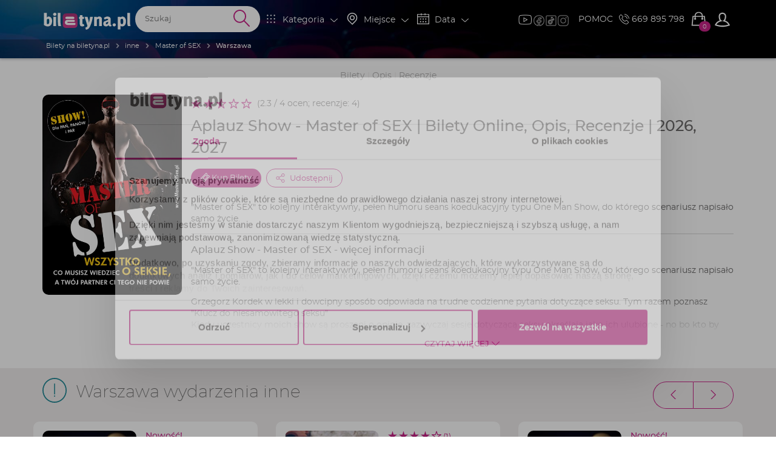

--- FILE ---
content_type: text/html; charset=UTF-8
request_url: https://biletyna.pl/inne/Master-of-SEX/Warszawa
body_size: 20980
content:
<!DOCTYPE html>
<html data-current_view="artist-view" lang="pl-PL">
<head>
  <meta name="viewport" content="width=device-width, initial-scale=1">

  <style>
      @font-face {
          font-family: 'Montserrat';
          src: url("/fonts/montserrat/montserrat-200.woff2") format('woff2'),
          url("/fonts/montserrat/montserrat-200.woff") format('woff');
          font-weight: 200;
          font-display: swap;
          font-style: normal;
      }
      @font-face {
          font-family: 'Montserrat';
          src: url("/fonts/montserrat/montserrat-400.woff2") format('woff2'),
          url("/fonts/montserrat/montserrat-400.woff") format('woff');
          font-weight: 400;
          font-display: swap;
          font-style: normal;
      }
  </style>

    <link rel="preload" as="image" href="/gfx/logo/biletyna_pl_kontra.svg">
  <link href="/file/get/id/1300/w/450" rel="preload" as="image" >
<link href="https://biletyna.pl/inne/Master-of-SEX/Warszawa" rel="canonical" >
  <script id="profile-data" type="application/json"></script>
  
    <script>
    var site_language = 'pl';
    var get_filter = {};
    var isFacebookPixelEnabled = 1 ? true : false;
    var fbEventRef = '';
    var fbAfilliatePixelId = '';
    var fbAfilliatePixelOrganizingCompanyId = '';
    var fbBiletynaPixelId = '563912484036133';
    var fbBiletynaAppId = '178433258981904';
    var _smswdir = "/js/sales-manago/sw.js";
    var BNK_context = {"theme_name":"biletyna-v2","is_mobile_app":false,"page_metadata":{}};
    var gtm_id = 'GTM-KMVQKH';
    var isMobileApp = 0;
          window.bnkInpostGeowidgetToken = 'eyJhbGciOiJSUzI1NiIsInR5cCIgOiAiSldUIiwia2lkIiA6ICJzQlpXVzFNZzVlQnpDYU1XU3JvTlBjRWFveFpXcW9Ua2FuZVB3X291LWxvIn0.[base64].[base64]';
      </script>
  <!-- start of webpack files -->
<link rel="preload" href="/dist/shared/css/app-3574871a-5a9932d7b263d62ad903.css" as="style">
<link rel="stylesheet" type="text/css" href="/dist/shared/css/app-3574871a-5a9932d7b263d62ad903.css"/>
<link rel="preload" href="/dist/biletyna-v2/css/app-c2aad45550de387b9bd2.css" as="style">
<link rel="stylesheet" type="text/css" href="/dist/biletyna-v2/css/app-c2aad45550de387b9bd2.css"/>
<!-- end of webpack files -->
  <meta name="description" content="Master of SEX - bilety na wydarzenie - kup bilet online w serwisie biletyna.pl" >
<meta http-equiv="Content-Type" content="text/html; charset=UTF-8" ><title>Aplauz Show - Master of SEX - Warszawa | Kupuj Bilety Online - biletyna.pl</title>
<meta property="og:site_name" content="biletyna.pl" />
<meta property="og:locale" content="pl_PL" />
<meta property="og:url" content="https://biletyna.pl/inne/Master-of-SEX/Warszawa" />
<meta property="og:title" content="Aplauz Show - Master of SEX | Bilety Online, Opis, Recenzje | 2026, 2027" />
<meta property="og:description" content="Master of SEX - bilety na wydarzenie - kup bilet online w serwisie biletyna.pl" />
<meta property="og:image" content="https://biletyna.pl/file/get/id/1300" />
<meta property="og:image:alt" content="Aplauz Show - Master of SEX" />
<meta property="og:type" content="website" />
<script type="application/ld+json">{"@context":"https:\/\/schema.org","@type":"PerformingGroup","sameAs":"https:\/\/biletyna.pl\/inne\/Master-of-SEX","url":"https:\/\/biletyna.pl\/inne\/Master-of-SEX","name":"Aplauz Show - Master of SEX","image":"https:\/\/biletyna.pl\/file\/get\/id\/1300","description":"&quot;Master of SEX&quot; to kolejny interaktywny, pełen humoru seans koedukacyjny typu One Man Show, do którego scenariusz napisało samo życie.\nGrzegorz Kordek w lekki i dowcipny sposób odpowiada na trudne codzienne pytania dotyczące seksu. Tym razem poznasz &quot;Klucz do niesamowitego seksu&quot;\nKiedy uczestnicy moich show są proszeni o opinie, zazwyczaj sesje dotyczącą seksu określają jako ich ulubione - no bo kto by tego nie chciał?\nJednym z największych problemów w małżeństwie jest dziś podejście do seksu. Każdego dnia jesteśmy bombardowani seksem w reklamach, filmach, wiadomościach. Podobno nasze pokolenie jest społeczeństwem najbardziej wykształconym seksualnie w historii. Więc dlaczego w małżeństwie pary mają go mniej niż kiedykolwiek wcześniej?\nW swoim humorystycznym stylu, Grzegorz pokazuje:\n\nCo najbardziej destrukcyjne wpływają na intymną relacje.\nDlaczego mężczyźni lub kobiety nie mają ochoty na sex\nJak rozbudzić wzajemnie pożądanie.\nPoznasz pięć kroków aby osiągnąć fantastyczne życie seksualne.\nA na koniec poznasz &quot;Klucz do niesamowitego seksu&quot;\n\nDLA KOBIET jest to niepowtarzalna szansa, by ktoś inny w dobitny, zrozumiały dla mężczyzny sposób przekazał to wszystko, co powinien wiedzieć na temat Twoich potrzeb w sypialni, a Ty nigdy byś tego mu nie powiedziała.\nDLA MĘŻCZYZN jest to szansa, by poznać PRAWDZIWE intymne potrzeby kobiet. oraz okazja odbycia podróży w dziwny i fascynujący świat kobiecego umysłu bo seks u kobiety zaczyna się w głowie. oraz by zostać zostać Master of SEX\nhttps:\/\/www.youtube.com\/watch?time_continue=39&amp;v=MKjLRDe6Juw","reviews":[{"@type":"Review","author":{"@type":"Person","name":"trifoglio"},"datePublished":"2018-03-13T14:25:34+01:00","description":"Ciekawe show!Mimo hardcorowej wersji,wszystko podane w zabawny sposób:-)I jeszcze wróciłam z wygraną:-)","name":"recenzja nr 138053","reviewRating":{"@type":"Rating","worstRating":"1","bestRating":"5","ratingValue":4}},{"@type":"Review","author":{"@type":"Person","name":"Robson"},"datePublished":"2017-09-05T04:19:22+02:00","description":"Dobry występ. Powinno być podobnych więcej, polecam","name":"recenzja nr 117039","reviewRating":{"@type":"Rating","worstRating":"1","bestRating":"5","ratingValue":4}},{"@type":"Review","author":{"@type":"Person","name":"BG"},"datePublished":"2015-11-07T11:01:11+01:00","description":"Polecamy z czystym sercem. Naprawdę dobrze wydane pieniądze!","name":"recenzja nr 69316","reviewRating":{"@type":"Rating","worstRating":"1","bestRating":"5","ratingValue":5}}],"aggregateRating":{"@type":"AggregateRating","worstRating":"1","bestRating":"5","ratingCount":4,"ratingValue":"2.3"},"events":[]}</script>  <link href="https://www.googletagmanager.com" rel="preconnect">
  <link href="https://static.cloudflareinsights.com" rel="preconnect">
  <link href="https://sslwidget.criteo.com" rel="preconnect">
  <link href="https://js-agent.newrelic.com" rel="preconnect">
  <link href="https://dynamic.criteo.com" rel="preconnect">
  <link href="https://consentcdn.cookiebot.com" rel="preconnect">
  <link href="https://consent.cookiebot.com" rel="preconnect">
  <link href="https://connect.facebook.net" rel="preconnect">
  <link href="https://bat.bing.com" rel="preconnect">
  <link href="https://app3.salesmanago.pl" rel="preconnect">
  <link href="https://analytics.tiktok.com" rel="preconnect">

  <script src="/lib/twistopay-wiget.js" async></script>

  
  <link rel="apple-touch-icon" sizes="180x180" href="/th/biletyna-v2/icons/apple-touch-icon.png">
  <link rel="icon" type="image/png" sizes="32x32" href="/th/biletyna-v2/icons/favicon-32x32.png">
  <link rel="icon" type="image/png" sizes="16x16" href="/th/biletyna-v2/icons/favicon-16x16.png">
  <link rel="manifest" href="/th/biletyna-v2/site.webmanifest.json?ver=1.2">
  <link rel="mask-icon" href="/th/biletyna-v2/icons/safari-pinned-tab.svg" color="#ae347a">
  <link rel="shortcut icon" href="/th/biletyna-v2/icons/favicon.ico">
  <meta name="apple-mobile-web-app-title" content="Biletyna.pl">
  <meta name="application-name" content="Biletyna.pl">
  <meta name="msapplication-TileColor" content="#ae347a">
  <meta name="msapplication-config" content="/th/biletyna-v2/browserconfig.xml?ver=1.1">
  <meta name="theme-color" content="#ae347a">

  <meta property="fb:app_id" content="178433258981904"/>
  <meta property="fb:admins" content="100000669639818" />

    <meta name="google-site-verification" content="1m3Nl48OXydauJ8Ym31l86R23C1Tq26YjrO3-bl46GQ" />
  <meta name="google-site-verification" content="pnJWSqnAMxzWlt-y2SKTYNi9BY42YpalfA7O8CP9z-w" />

    <meta name="google-site-verification" content="dw9NZ8jh0MLPUjF-hNBtWegCSFUBOYQNRFMON3qyqsA" />

  
  
  <meta name="msvalidate.01" content="8F882F2B058C2E6ECA47CC3D817DD896" />
  
  <script type="text/javascript">
      _gaq = {
          'conversionReady': 'yes',
          'transaction': {},
          'push': function(data) {
              if (data.length > 0) {
                  if (data[0] == '_addTrans') {
                      _gaq.transaction = {
                          'transactionId': data[1],
                          'transactionAffiliation': data[2],
                          'transactionTotal': data[3],
                          'transactionShipping': data[5],
                          'transactionProducts': []
                      };
                  }
                  else if (data[0] == '_addItem') {
                      _gaq.transaction.transactionProducts = _gaq.transaction.transactionProducts || [];
                      _gaq.transaction.transactionProducts.push({
                          'sku': data[2],
                          'name': data[3],
                          'category': data[4],
                          'price': data[5],
                          'quantity': data[6]
                      });
                  }
                  else if (data[0] == '_trackTrans') {
                      try {
                          var object = _gaq.transaction;
                          object.event = 'customEventTransaction';
                          dataLayer.push(object);
                      } catch(error) {};
                  };
              };
          }
      };
  </script>
  <!-- Google Tag Manager -->
  <script>(function(w,d,s,l,i){w[l]=w[l]||[];w[l].push({'gtm.start':
              new Date().getTime(),event:'gtm.js'});var f=d.getElementsByTagName(s)[0],
          j=d.createElement(s),dl=l!='dataLayer'?'&l='+l:'';j.async=true;j.src=
          'https://www.googletagmanager.com/gtm.js?id='+i+dl;f.parentNode.insertBefore(j,f);
      })(window,document,'script','dataLayer','GTM-KMVQKH');</script>
  <!-- End Google Tag Manager -->

  <!-- integracja Google Tag Manager -->
  <script>
            window.dataLayer = window.dataLayer || [];
      dataLayer.push({
        'biletyna-controller': 'artist',
        'biletyna-action': 'view',
        'biletyna-id': '1607',
        'biletyna-page-name': 'artist_view_city',
        'at_fb_pixel_id': '',
        'at_ga4_id': '',
        'ga-4-id': 'G-F9P95MG1WG'
      });
  </script>
    <script>
    var categories_json = {"2":"kabaret","3":"spektakl","4":"koncert","5":"sport","7":"inne","13":"dla dzieci","14":"film","17":"stand-up","33":"transmisje on-line","35":"cyrk","36":"festiwal","37":"balet","38":"opera","39":"musical","40":"wystawa","41":"targi"};
    var flashMessage = '';
  </script>
    <link rel="preload" href="/fonts/montserrat/font-other.css" as="style">
  <link rel="stylesheet" type="text/css" href="/fonts/montserrat/font-other.css"/>
  <!-- start of webpack files -->
<script defer type="text/javascript" src="/dist/shared/js/app-e96e9bea-a68bfc9da81fde41bbde.js"></script>
<script defer type="text/javascript" src="/dist/shared/js/app-1fd18a3a-7aa17d4ea17049342026.js"></script>
<script defer type="text/javascript" src="/dist/shared/js/app-a189ee2e-5cddb297d909bfb2d863.js"></script>
<script defer type="text/javascript" src="/dist/shared/js/app-d9cd5f2e-78e294041c20ee6281cf.js"></script>
<script defer type="text/javascript" src="/dist/shared/js/app-a6481472-fb3a0d7a4ccbc33c855d.js"></script>
<script defer type="text/javascript" src="/dist/shared/js/app-9585abe4-b68ad806b0366ed599c7.js"></script>
<script defer type="text/javascript" src="/dist/shared/js/app-67028aca-0987c61a083e29402953.js"></script>
<script defer type="text/javascript" src="/dist/shared/js/app-daddcf13-40ad881d6a8bfae8226b.js"></script>
<script defer type="text/javascript" src="/dist/shared/js/app-1f88bf92-e990cbc722d5d80bd1d8.js"></script>
<script defer type="text/javascript" src="/dist/shared/js/app-65cb2941-479bed98bbcddaa5bae1.js"></script>
<script defer type="text/javascript" src="/dist/shared/js/app-e883c8fb-003d38f9fd6b74335ec5.js"></script>
<script defer type="text/javascript" src="/dist/shared/js/app-da221d79-ebb8a65cb9dac63c285c.js"></script>
<script defer type="text/javascript" src="/dist/shared/vendors/rxjs.vendor-abab9e4bf3a490327a6c.js"></script>
<script defer type="text/javascript" src="/dist/shared/vendors/process.vendor-e2513162d0c81758a0a7.js"></script>
<script defer type="text/javascript" src="/dist/shared/vendors/jquery.vendor-c2be2383022f6e9b642b.js"></script>
<script defer type="text/javascript" src="/dist/shared/vendors/rxjs.2626c80d5a.vendor-c1c2b69c650f0da2e72c.js"></script>
<script defer type="text/javascript" src="/dist/shared/vendors/tslib.vendor-bdb3cab83566982fecd0.js"></script>
<script defer type="text/javascript" src="/dist/shared/vendors/bootstrap-sass.vendor-d1c62770c481728be2e4.js"></script>
<script defer type="text/javascript" src="/dist/shared/vendors/js-cookie.vendor-b612e527b3ce4b6de72f.js"></script>
<script defer type="text/javascript" src="/dist/shared/vendors/rxjs.b928308be6.vendor-5289577bda8e67043995.js"></script>
<script defer type="text/javascript" src="/dist/shared/vendors/core-js.vendor-e09b8b7cd7bbfc87c02e.js"></script>
<script defer type="text/javascript" src="/dist/shared/vendors/intersection-observer.vendor-abc796a98a610bd62520.js"></script>
<script defer type="text/javascript" src="/dist/biletyna-v2/js/app-6d689103b5361a60615d.js"></script>
<!-- end of webpack files -->
</head>
<body data-current_view="artist-view" class="">
<div id="fb-root"></div>
<!-- preload svg-->
<svg display="none"><use href="/gfx/bnk-icons.svg?v=1.3#icon-bag"></use></svg>

<!-- Google Tag Manager (noscript) -->
<noscript><iframe src="https://www.googletagmanager.com/ns.html?id=GTM-KMVQKH" height="0" width="0" style="display:none;visibility:hidden"></iframe></noscript>
<!-- End Google Tag Manager (noscript) -->

  <div id="mobile-side-menu" class="primary-bcg white-font visible-xs hidden-print">
    <aside id="left-menu" class="primary-bcg white-font side-menu">
      <header>
        <a href="/" rel="home">
          <img class="logo" src="/gfx/logo/biletyna_pl_kontra.svg" alt="Logo biletyna.pl – strona główna">
        </a>
        <ul class="B-sm-icons B-flex B-flex--direction-row B-flex--justify-content-center B-flex--align-items-center">
	<li><a target="_blank" href="https://www.youtube.com/@biletyna"><img class="B-sm-icons__item--bigger blazy-img" src="/th/biletyna-v2/gfx/icons/yt.png" alt="Youtube Biletyna"></a></li>
	<li><a target="_blank" href="https://www.facebook.com/biletyna/"><img class="B-sm-icons__item blazy-img" src="/th/biletyna-v2/gfx/icons/meta.png" alt="Facebook Biletyna"></a></li>
	<li><a target="_blank" href="https://www.tiktok.com/@biletyna"><img class="B-sm-icons__item blazy-img" src="/th/biletyna-v2/gfx/icons/tiktok.png" alt="Tik Tok Biletyna"></a></li>
	<li><a target="_blank" href="https://www.instagram.com/biletyna_pl/"><img class="B-sm-icons__item blazy-img" src="/th/biletyna-v2/gfx/icons/ig.png" alt="Instagram Biletyna"></a></li>
</ul>
      </header>
      <section>
        <div id="mobile-filters">
          <mobile-filters></mobile-filters>
        </div>
        <ul>
          <li class="header">KLIENCI</li>
          <li>
            <a href="/news">AKTUALNOŚCI</a>
          </li>
                      <li>
              <a rel="nofollow" href="/order/auth">STATUS REZERWACJI</a>
            </li>
                    <li>
            <a href="/newsletter">NEWSLETTER</a>
          </li>
          <li>
            <a href="/katalog">KATALOG</a>
          </li>
          <li>
            <a href="/contact">POMOC</a>
          </li>
          <li>
            <a href="/contact">KONTAKT</a>
          </li>
          <li>
            <a href="/blog/">BLOG</a>
          </li>
        </ul>
        <ul>
          <li class="header">WSPÓŁPRACA</li>
          <li>
            <a href="https://biletyna.pro/" target="_blank">SPRZEDAWAJ Z<br>BILETYNA.PRO</a>
          </li>
          <li>
            <a href="https://biletyna.pro/produkty/dystrybucja" target="_blank">OFERTA DLA<br>ORGANIZATORÓW</a>
          </li>
          <li>
            <a href="https://biletyna.pro/produkty/sprzedaz-wlasna" target="_blank">SYSTEM BILETOWY</a>
          </li>
          <li>
            <a href="https://biletyna.pro/produkty/biletomat" target="_blank">WYNAJMIJ BILETOMAT</a>
          </li>
          <li>
            <a href="/static/kariera">KARIERA</a>
          </li>
        </ul>
        <ul>
          <li class="header">INFORMACJE</li>
          <li>
            <a href="/static/o-nas">O NAS</a>
          </li>
          <li>
            <a href="/static/regulamin">REGULAMIN</a>
          </li>
          <li>
            <a href="/static/polityka-prywatnosci">POLITYKA PRYWATNOŚCI</a>
          </li>
          <li>
            <a href="/static/pliki-cookie">PLIKI COOKIE</a>
          </li>
          <li>
            <a href="javascript:Cookiebot.renew()">ZARZĄDZAJ ZGODAMI COOKIES</a>
          </li>
          <li>
            <a href="/static/administrator-danych">ADMINISTRATOR DANYCH</a>
          </li>
          <li>
            <a href="/static/bilet-chroniony">UBEZPIECZENIE BILETU</a>
          </li>
        </ul>
        <hr>
        <div class="B-font-size--small">&copy; <a href="https://biletyna.pl">biletyna.pl</a> 2006-2026. Wszystkie prawa zastrzeżone</div>
      </section>
    </aside>
  </div>
  <div id="wrapper"  class=" ">
          
<header id="menu" class="hidden-print" role="banner">
  
  <!-- SMALL HEADER -->
  <nav class="white-font header-menu-small" style="background-image: url(/th/biletyna-v2/gfx/header-small.jpg);">
    <div class="container nav-bar">
      <div class="left visible-xs">
        <ul class="nav">
	                  <li data-target="#left-menu" class="side-menu-select">
            <i class="icon-svg filter-icon">
              <svg class="svg-icon">
                                  <use href="/gfx/bnk-icons.svg#icon-menu"></use>
                              </svg>
            </i>
          </li>
        </ul>
      </div>
      <div class="left menu-logo-wrapper">
        <ul class="nav">
                      <li class="menu-logo">
              <a href="/" rel="home">
                <img class="logo" src="/gfx/logo/biletyna_pl_kontra.svg" alt="Logo biletyna.pl – strona główna">
              </a>
            </li>
                  </ul>
      </div>
      <div class="right">
        <div class="filters-nav hidden-xs">
          <div class="nav B-p-10">
            <ul class="B-sm-icons B-flex B-flex--direction-row B-flex--justify-content-center B-flex--align-items-center">
	<li><a target="_blank" href="https://www.youtube.com/@biletyna"><img class="B-sm-icons__item--bigger blazy-img" src="/th/biletyna-v2/gfx/icons/yt.png" alt="Youtube Biletyna"></a></li>
	<li><a target="_blank" href="https://www.facebook.com/biletyna/"><img class="B-sm-icons__item blazy-img" src="/th/biletyna-v2/gfx/icons/meta.png" alt="Facebook Biletyna"></a></li>
	<li><a target="_blank" href="https://www.tiktok.com/@biletyna"><img class="B-sm-icons__item blazy-img" src="/th/biletyna-v2/gfx/icons/tiktok.png" alt="Tik Tok Biletyna"></a></li>
	<li><a target="_blank" href="https://www.instagram.com/biletyna_pl/"><img class="B-sm-icons__item blazy-img" src="/th/biletyna-v2/gfx/icons/ig.png" alt="Instagram Biletyna"></a></li>
</ul>
          </div>
        </div>
        <ul class="nav">
          <li class="hidden-md hidden-sm hidden-xs">
            <a href="/contact">POMOC</a>
          </li>
          <li class="phone hidden-sm hidden-xs">
            <a href="tel:+48669895798" class="phone-number B-Marketing-00008">
              <i class="icon-svg icon-small"><svg class="svg-icon"><use href="/gfx/bnk-icons.svg#icon-telefon"></use></svg></i>
              669 895 798
            </a>
          </li>
          <li class="cart-button-wrapper">
            <a href="#" data-toggle="modal" data-target="#cart-modal-popup">
              <div class="cart-button">
                <i class="icon-svg">
                  <svg class="svg-icon">
                                          <use href="/gfx/bnk-icons.svg#icon-bag"></use>
                                      </svg>
                </i>
                <span class="indicator"></span>
              </div>
            </a>
          </li>
                      
<li class="profile-btn dropdown">
  <button class="dropdown-toggle" data-toggle="dropdown" aria-haspopup="true" aria-expanded="false">
        <i class="icon-svg btn-icon">
      <svg class="svg-icon">
        <use href="/gfx/bnk-icons.svg#icon-user-outline"></use>
      </svg>
    </i>
      </button>
  <ul class="dropdown-menu">
          <li class="dropdown-header">Mój profil</li>
      <li>
        <a href="/order/auth">
          <i class="icon-svg"><svg class="svg-icon"><use href="/gfx/bnk-icons.svg#icon-bilet"></use></svg></i>
          Twoja rezerwacja        </a>
      </li>
      <li>
        <a href="/profile/login" class="profile-btn__login">
          <i class="icon-svg">
            <svg class="svg-icon">
              <use href="/gfx/bnk-icons.svg#icon-log-in"></use>
            </svg>
          </i>
          Zaloguj się        </a>
      </li>
      <li>
        <a href="/profile/create">
          <i class="icon-svg">
            <svg class="svg-icon">
              <use href="/gfx/bnk-icons.svg#icon-user-outline"></use>
            </svg>
          </i>
          Zarejestruj się        </a>
      </li>
      </ul>
</li>
                  </ul>
      </div>
      <div class="search-nav">
        <span data-target="#search-event" class="right search-btn">
          <i class="icon-svg filter-icon">
            <svg class="svg-icon">
                              <use href="/gfx/bnk-icons.svg#icon-wyszukaj"></use>
                          </svg>
          </i>
        </span>
        <div class="clearfix visible-xxs"></div>
        <div class="header-search dark-grey-font search-bar B-Marketing-00009">
          <i class="icon-svg close"><svg class="svg-icon"><use href="/gfx/bnk-icons.svg#icon-cancel"></use></svg></i>
          <header-search :is-mobile-app="0">
            <form action="/event/index/">
              <input class="header_search" type="text" name="q" role="search" placeholder="Szukaj" autocomplete="off">
              <i class="icon-svg search-icon">
                <svg class="svg-icon">
                                      <use href="/gfx/bnk-icons.svg#icon-wyszukaj"></use>
                                  </svg>
              </i>
            </form>
          </header-search>
        </div>
      </div>

      <div class="filters-nav hidden-xs hidden-sm hidden-md">
        <ul class="nav">
          <li>
            <span data-target="#category-filter" class="filter-select">
              <i class="filter-icon icon-svg"><svg class="svg-icon"><use href="/gfx/bnk-icons.svg#icon-kategoria"></use></svg></i>
              <span class="filter-title">Kategoria</span>
              <i class="icon-svg hidden-xs hidden-sm rotate-icon B-font-size--small"><svg class="svg-icon"><use href="/gfx/bnk-icons.svg#icon-strzalka-dol"></use></svg></i>
            </span>
          </li>
          <li>
            <span data-target="#place-filter" class="filter-select">
              <i class="filter-icon icon-svg"><svg class="svg-icon"><use href="/gfx/bnk-icons.svg#icon-lokalizacja"></use></svg></i>
              <span class="filter-title">Miejsce</span>
              <i class="icon-svg hidden-xs hidden-sm rotate-icon B-font-size--small"><svg class="svg-icon"><use href="/gfx/bnk-icons.svg#icon-strzalka-dol"></use></svg></i>
            </span>
          </li>
          <li>
            <span data-target="#date-filter" class="filter-select">
              <i class="filter-icon icon-svg"><svg class="svg-icon"><use href="/gfx/bnk-icons.svg#icon-kalendarz"></use></svg></i>
              <span class="filter-title">Data</span>
              <i class="icon-svg hidden-xs hidden-sm rotate-icon B-font-size--small"><svg class="svg-icon"><use href="/gfx/bnk-icons.svg#icon-strzalka-dol"></use></svg></i>
            </span>
          </li>
        </ul>
      </div>
      <div class="clearfix"></div>
    </div>
    <div class="subheader">
      <div class="container">
          <nav aria-label="Breadcrumbs">
    <ol class="breadcrumbs" itemscope itemtype="https://schema.org/BreadcrumbList">
                                <li itemprop="itemListElement" itemscope itemtype="https://schema.org/ListItem">
            <a class="text-ellipsis" itemprop="item" href="/">
              <span itemprop="name">Bilety na biletyna.pl</span>
              <meta itemprop="position" content="1" />
            </a>
          </li>
                <i aria-hidden="true" class="icon-svg breadcrumbs__chevron"><svg class="svg-icon"><use href="/gfx/bnk-icons.svg#mobile-app-chevron-left"></use></svg></i>
                                <li itemprop="itemListElement" itemscope itemtype="https://schema.org/ListItem">
            <a class="text-ellipsis" itemprop="item" href="/inne">
              <span itemprop="name">inne</span>
              <meta itemprop="position" content="2" />
            </a>
          </li>
                <i aria-hidden="true" class="icon-svg breadcrumbs__chevron"><svg class="svg-icon"><use href="/gfx/bnk-icons.svg#mobile-app-chevron-left"></use></svg></i>
                                <li itemprop="itemListElement" itemscope itemtype="https://schema.org/ListItem">
            <a class="text-ellipsis" itemprop="item" href="/inne/Master-of-SEX">
              <span itemprop="name">Master of SEX</span>
              <meta itemprop="position" content="3" />
            </a>
          </li>
                <i aria-hidden="true" class="icon-svg breadcrumbs__chevron"><svg class="svg-icon"><use href="/gfx/bnk-icons.svg#mobile-app-chevron-left"></use></svg></i>
                                <li aria-current="page">
            <span class="text-ellipsis nolink">
              <strong>Warszawa</strong>
            </span>
          </li>
                <i aria-hidden="true" class="icon-svg breadcrumbs__chevron"><svg class="svg-icon"><use href="/gfx/bnk-icons.svg#mobile-app-chevron-left"></use></svg></i>
          </ol>
  </nav>
      </div>
    </div>
  </nav>
  <!-- END OF SMALL HEADER -->

  <nav id="menu-expand">
    <div id="category-filter" class="filter-box container-fluid primary-bcg white-font scrollbar-bnk">
      <category-filter></category-filter>
    </div>
    <div id="place-filter" class="filter-box container-fluid primary-bcg white-font scrollbar-bnk">
      <place-filter></place-filter>
    </div>
    <div id="date-filter" class="filter-box">
      <date-filter :auto-select-date-to="true"></date-filter>
    </div>
    <div id="search-results"></div>
    <div class="clearfix"></div>
  </nav>
</header>
        
    

<main id="artist-view">
  <script id="view-options" type="application/json">{"artist_id":1607,"city_id":42,"artist_has_events":false,"isCalendarViewActive":false,"scroll_to_tickets":false}</script>
	<header class="B-m-0 visible-xs artist-header">
      <div class="artist-header__container">
      <div class="stars-fun accent-font artist-header__rating">
        <div>
                                    <i class="icon-svg"><svg class="svg-icon"><use href="/gfx/bnk-icons.svg#icon-gwiazda-pelna"></use></svg></i>
                                                <i class="icon-svg"><svg class="svg-icon"><use href="/gfx/bnk-icons.svg#icon-gwiazda-pelna"></use></svg></i>
                                                <i class="icon-svg"><svg class="svg-icon"><use href="/gfx/bnk-icons.svg#icon-gwiazda-polowa"></use></svg></i>
                                                <i class="icon-svg"><svg class="svg-icon"><use href="/gfx/bnk-icons.svg#icon-gwiazda-pusta"></use></svg></i>
                                                <i class="icon-svg"><svg class="svg-icon"><use href="/gfx/bnk-icons.svg#icon-gwiazda-pusta"></use></svg></i>
                              </div>
      </div>
    (2.3 / 4 ocen;  <a href="#recenzje">recenzje: 4</a>)
    </div>
    <p class="artist-header__name B-m-0">Aplauz Show - Master of SEX</p>
</header>

<div class="visible-xs artist-content">
  <div>
        <a class="artist-poster media-placeholder media-placeholder--poster" href="/file/get/id/1300" data-lightbox="image-1" data-title="Aplauz Show - Master of SEX">
      <figure class="artist-poster__figure">
        <picture class="artist-poster__picture">
          <img
                  fetchpriority="high"
                  loading="eager"
                  class="img-responsive img-responsive--contain B-border-radius--standard"
                  src="/file/get/id/1300/w/450"
                  onerror="this.onerror=null;this.src='/th/biletyna-v2/gfx/zaslepka.jpg';"
                  alt="Aplauz Show - Master of SEX - inne"
          >
        </picture>
      </figure>
    </a>
    

    <section class="artist-actions">
      <div class="B-flex B-flex--align-items-center B-flex--justify-content-space-between">
        <div class="B-flex B-flex--justify-content-space-between artist-actions__buttons">
                                <div class="dropdown B-d--inline-block B-share-btn">
  <button class="B-btn B-btn--small B-btn--border-accent B-btn--hover-accent B-btn--icon-only@xs dropdown-toggle " data-toggle="dropdown">
    <i class="icon-svg B-btn__icon" aria-hidden="true"><svg class="svg-icon"><use href="/gfx/bnk-icons.svg#icon-udostepnij"></use></svg></i>
    <span class="B-btn__text"> Udostępnij</span>
  </button>

  <ul class="dropdown-menu">
    <li class="dropdown-header">Udostępnij</li>
    <li>
      <a class="B-Marketing-00005"
         target="popup"
         onclick="window.open('https://www.facebook.com/sharer/sharer.php?u=https://biletyna.pl/inne/Master-of-SEX','popup','width=600,height=600,scrollbars=no,resizable=no'); return false;"
      >
        <i class="icon-svg" aria-hidden="true"><svg class="svg-icon"><use href="/gfx/bnk-icons.svg#icon-facebook"></use></svg></i>
        Facebook
      </a>
    </li>
    <li>
      <a class="B-Marketing-00006"
         target="popup"
         onclick="window.open('https://twitter.com/intent/tweet?url=https://biletyna.pl/inne/Master-of-SEX','popup','width=600,height=600,scrollbars=no,resizable=no'); return false;"
      >
        <i class="icon-svg" aria-hidden="true"><svg class="svg-icon"><use href="/gfx/bnk-icons.svg#icon-twitter"></use></svg></i>
        Twitter
      </a>
    </li>
    <li>
      <a class="copy-data B-Marketing-00007" data-copy-text="https://biletyna.pl/inne/Master-of-SEX">
        <i class="icon-svg" aria-hidden="true"><svg class="svg-icon"><use href="/gfx/bnk-icons.svg#icon-clone"></use></svg></i>
        Kopiuj link
      </a>
    </li>
  </ul>
</div>

                  </div>
        <div class="B-flex">
          <button id="open-artist-modal" class="important-text B-mr-15 B-text-transform--uppercase" data-toggle="modal" data-target="#mobile-artist-description-modal">
            opis
          </button>
          <a class="B-btn B-btn--accent" href="#bilety">
            <i class="icon-svg" aria-hidden="true"><svg class="svg-icon"><use href="/gfx/bnk-icons.svg#icon-bilet"></use></svg></i>&nbsp;&nbsp;Kup Bilety
          </a>
        </div>
      </div>
    </section>
  </div>
      <!-- generated 2026-01-21 05:52:02 partial_cache_id: partial_cache_ddc984da3fb80ca46d7c24d9449561d4 -->
<!-- end generated 2026-01-21 05:52:02 partial_cache_id: partial_cache_ddc984da3fb80ca46d7c24d9449561d4 -->
  </div>

  <div class="container B-anchor__links hidden-xs">
    <a class="B-anchor__link" href="#bilety">Bilety</a>
    <a class="B-anchor__link" href="#opis">Opis</a>
    <a class="B-anchor__link" href="#recenzje">Recenzje</a>
      </div>

<section class="artist container hidden-xs">
  <span id="opis" class="B-anchor__target"></span>
  <div class="artist-grid artist-grid--no-youtube">
        <a class="artist-poster media-placeholder media-placeholder--poster" href="/file/get/id/1300" data-lightbox="image-2" data-title="Aplauz Show - Master of SEX">
      <figure>
        <picture>
          <img
              fetchpriority="high"
              loading="eager"
              class="img-responsive B-border-radius--standard"
              src="/file/get/id/1300/w/450"
              onerror="this.onerror=null;this.src='/th/biletyna-v2/gfx/zaslepka.jpg';"
              alt="Aplauz Show - Master of SEX - inne"
          >
        </picture>
      </figure>
    </a>

    <div class="artist-description">
      <header>
        <div class="artist-subtitle-actions">
                      <div class="stars-fun accent-font" role="img" aria-label="Ocena 2.3 na 5 gwiazdek">
              <div aria-hidden="true">
                                                      <i class="icon-svg"><svg class="svg-icon"><use href="/gfx/bnk-icons.svg#icon-gwiazda-pelna"></use></svg></i>
                                                                          <i class="icon-svg"><svg class="svg-icon"><use href="/gfx/bnk-icons.svg#icon-gwiazda-pelna"></use></svg></i>
                                                                            <i class="icon-svg"><svg class="svg-icon"><use href="/gfx/bnk-icons.svg#icon-gwiazda-polowa"></use></svg></i>
                                                                            <i class="icon-svg"><svg class="svg-icon"><use href="/gfx/bnk-icons.svg#icon-gwiazda-pusta"></use></svg></i>
                                                                          <i class="icon-svg"><svg class="svg-icon"><use href="/gfx/bnk-icons.svg#icon-gwiazda-pusta"></use></svg></i>
                                                </div>
            </div>
            (2.3 / 4 ocen;  <a href="#recenzje">recenzje: 4</a>)
                    <div class="event-title hidden-xs">
            <h1>Aplauz Show - Master of SEX | Bilety Online, Opis, Recenzje | 2026, 2027</h1>
          </div>
          <br>
          <a class="B-btn B-btn--accent B-btn--small" href="#bilety" style="padding: 6px 15px;margin-right: 4px">
            <i class="icon-svg"><svg class="svg-icon"><use href="/gfx/bnk-icons.svg#icon-bilet"></use></svg></i>&nbsp;<span class="hidden-xs">Kup </span>Bilety
          </a>

          
                      <div class="dropdown B-d--inline-block B-share-btn">
  <button class="B-btn B-btn--small B-btn--border-accent B-btn--hover-accent B-btn--icon-only@xs dropdown-toggle " data-toggle="dropdown">
    <i class="icon-svg B-btn__icon" aria-hidden="true"><svg class="svg-icon"><use href="/gfx/bnk-icons.svg#icon-udostepnij"></use></svg></i>
    <span class="B-btn__text"> Udostępnij</span>
  </button>

  <ul class="dropdown-menu">
    <li class="dropdown-header">Udostępnij</li>
    <li>
      <a class="B-Marketing-00005"
         target="popup"
         onclick="window.open('https://www.facebook.com/sharer/sharer.php?u=https://biletyna.pl/inne/Master-of-SEX','popup','width=600,height=600,scrollbars=no,resizable=no'); return false;"
      >
        <i class="icon-svg" aria-hidden="true"><svg class="svg-icon"><use href="/gfx/bnk-icons.svg#icon-facebook"></use></svg></i>
        Facebook
      </a>
    </li>
    <li>
      <a class="B-Marketing-00006"
         target="popup"
         onclick="window.open('https://twitter.com/intent/tweet?url=https://biletyna.pl/inne/Master-of-SEX','popup','width=600,height=600,scrollbars=no,resizable=no'); return false;"
      >
        <i class="icon-svg" aria-hidden="true"><svg class="svg-icon"><use href="/gfx/bnk-icons.svg#icon-twitter"></use></svg></i>
        Twitter
      </a>
    </li>
    <li>
      <a class="copy-data B-Marketing-00007" data-copy-text="https://biletyna.pl/inne/Master-of-SEX">
        <i class="icon-svg" aria-hidden="true"><svg class="svg-icon"><use href="/gfx/bnk-icons.svg#icon-clone"></use></svg></i>
        Kopiuj link
      </a>
    </li>
  </ul>
</div>

          
                  </div>
      </header>

      <div id="artist-view-description" class="description-text content-hidden">
                  <div class="artist-lead"><p>&quot;Master of SEX&quot; to kolejny interaktywny, pełen humoru seans koedukacyjny typu One Man Show, do którego scenariusz napisało samo życie.</p></div>
          <p class="h3">Aplauz Show - Master of SEX - więcej informacji</p>
                <p>&quot;Master of SEX&quot; to kolejny interaktywny, pełen humoru seans koedukacyjny typu One Man Show, do którego scenariusz napisało samo życie.</p>
<p>Grzegorz Kordek w lekki i dowcipny sposób odpowiada na trudne codzienne pytania dotyczące seksu. Tym razem poznasz &quot;Klucz do niesamowitego seksu&quot;<br />
Kiedy uczestnicy moich show są proszeni o opinie, zazwyczaj sesje dotyczącą seksu określają jako ich ulubione - no bo kto by tego nie chciał?</p>
<p>Jednym z największych problemów w małżeństwie jest dziś podejście do seksu. Każdego dnia jesteśmy bombardowani seksem w reklamach, filmach, wiadomościach. Podobno nasze pokolenie jest społeczeństwem najbardziej wykształconym seksualnie w historii. Więc dlaczego w małżeństwie pary mają go mniej niż kiedykolwiek wcześniej?<br />
W swoim humorystycznym stylu, Grzegorz pokazuje:</p>
<ul>
<li>Co najbardziej destrukcyjne wpływają na intymną relacje.</li>
<li>Dlaczego mężczyźni lub kobiety nie mają ochoty na sex</li>
<li>Jak rozbudzić wzajemnie pożądanie.</li>
<li>Poznasz pięć kroków aby osiągnąć fantastyczne życie seksualne.</li>
<li>A na koniec poznasz &quot;Klucz do niesamowitego seksu&quot;</li>
</ul>
<p><strong>DLA KOBIET</strong> jest to niepowtarzalna szansa, by ktoś inny w dobitny, zrozumiały dla mężczyzny sposób przekazał to wszystko, co powinien wiedzieć na temat Twoich potrzeb w sypialni, a Ty nigdy byś tego mu nie powiedziała.<br />
<strong>DLA MĘŻCZYZN</strong> jest to szansa, by poznać PRAWDZIWE intymne potrzeby kobiet. oraz okazja odbycia podróży w dziwny i fascynujący świat kobiecego umysłu bo seks u kobiety zaczyna się w głowie. oraz by zostać zostać Master of SEX</p>
<p><a href="https://www.youtube.com/watch?time_continue=39&amp;v=MKjLRDe6Juw">https://www.youtube.com/watch?time_continue=39&amp;v=MKjLRDe6Juw</a></p>
      </div>
      <div class="show-more-wrapper">
        <button
          class="show-more important-text hidden-xs B-text-transform--uppercase"
          data-target="#artist-view-description"
          data-visible-text="zwiń"
          data-hidden-text="czytaj więcej"
        >
          <span>czytaj więcej</span>
          <i class="icon-svg rotate-icon" aria-hidden="true"><svg class="svg-icon"><use href="/gfx/bnk-icons.svg#icon-strzalka-dol"></use></svg></i>
        </button>
        <button
          id="open-artist-modal"
          class="important-text visible-xs B-text-transform--uppercase"
          data-toggle="modal"
          data-target="#mobile-artist-description-modal">
          <span>czytaj więcej</span>
        </button>
      </div>

      
    </div>
  </div>
      <!-- generated 2026-01-21 05:52:02 partial_cache_id: partial_cache_ddc984da3fb80ca46d7c24d9449561d4 -->
<!-- end generated 2026-01-21 05:52:02 partial_cache_id: partial_cache_ddc984da3fb80ca46d7c24d9449561d4 -->
    <div class="clearfix"></div>
</section>


<!-- Modal -->
<div class="modal fade artist-modal-description" id="mobile-artist-description-modal" tabindex="-1" role="dialog" aria-labelledby="myModalLabel">
  <div class="modal-dialog" role="document">
    <div class="modal-content">
      <div class="modal-header modal-header--with-btn primary-bcg white-font">
        <button type="button" class="close white-font" data-dismiss="modal" aria-label="Zamknij"><span aria-hidden="true">&times;</span></button>
        <div class="modal-title table-display modal-header-thumbnail">
          <p class="h3">Aplauz Show - Master of SEX</p>
        </div>
      </div>
      <div class="modal-body">
        <!-- DYNAMIC CONTENT FROM ARTIST/VIEW.TS -->
      </div>
      <div class="modal-footer">
        <button type="button" class="B-btn B-btn--hover-primary B-btn--border-primary" data-dismiss="modal">Zamknij</button>
      </div>
    </div>
  </div>
</div>
  <div class="clearfix"></div>

      <!-- generated 2026-01-21 05:52:02 partial_cache_id: partial_cache_ba2f26fce83b2cb60411514132a5b286 -->
<section
  class="events event-slider slider container-fluid white-bcg"
  data-artist_box_css_class=""
  data-ajax_params="{&quot;ipp&quot;:9,&quot;events_ipp&quot;:12,&quot;order&quot;:null,&quot;city_id&quot;:42,&quot;nearest_events_city_id&quot;:null,&quot;category_id&quot;:7,&quot;excluded_hall_id&quot;:null,&quot;excluded_category_id&quot;:null,&quot;excluded_artist_id&quot;:1607,&quot;excluded_tag_id&quot;:null,&quot;df&quot;:null,&quot;dt&quot;:null,&quot;tag_artist_id&quot;:null}"
>
  <span id="warszawa-wydarzenia-inne" class="B-anchor__target"></span>
  <div class="container slider-controller">
    <header class="section-header flex-display justify-content-between">
      <div class="title flex-display align-items-center">
                  <i class="icon-svg" aria-hidden="true"><svg class="svg-icon"><use href="/gfx/bnk-icons.svg#icon-category-7"></use></svg></i>
                              <a href="/inne/Warszawa">
              <h2>Warszawa wydarzenia inne</h2>
            </a>
                </div>
      <div class="btns flex-display" style="align-items: center;">
                
        <div class="B-btn-group hidden-xs right">
          <button class="B-btn B-btn--hover-accent B-btn--border-accent slider-prev" aria-label="Przewiń w lewo">
            <i class="icon-svg" aria-hidden="true"><svg class="svg-icon"><use href="/gfx/bnk-icons.svg#icon-strzalka-lewa"></use></svg></i>
          </button>
          <button class="B-btn B-btn--hover-accent B-btn--border-accent slider-next" aria-label="Przewiń w prawo">
            <i class="icon-svg" aria-hidden="true"><svg class="svg-icon"><use href="/gfx/bnk-icons.svg#icon-strzalka-prawa"></use></svg></i>
          </button>
        </div>
      </div>
    </header>

    <div class="row">
      <div class="event-box event-slides swiper-container">
        <div class="swiper-wrapper">
                      <div class="swiper-slide">
                

  
  

<article data-artist_id="57842" class="event light-grey-bcg">
  <a href="/inne/Piwniczka-pod-szlafroczkiem/Warszawa" class="event-img">
          <img class="img-responsive" src="/th/biletyna-v2/gfx/zaslepka.jpg" data-src="/th/biletyna-v2/gfx/zaslepka.jpg" alt="Piwniczka pod szlafroczkiem">
      </a>
  <div class="event-left-side">
    <div>
              <div class="event-label">
          <p class="B-m-0 B-text--accent-color B-font-weight--bold">Nowość!</p>
        </div>
      
      <p class="h3 event-title">
        <a href="/inne/Piwniczka-pod-szlafroczkiem/Warszawa">Piwniczka pod szlafroczkiem</a>
      </p>
    </div>

    <div class="content">
                    <div class="icon-row-flex">
          <svg class="icon-svg"><use href="/gfx/bnk-icons.svg#icon-kalendarz"></use></svg>
          <p>
            od 01.02.2026
          </p>
        </div>
            <a href="/inne/Piwniczka-pod-szlafroczkiem/Warszawa" class="B-btn B-btn--primary ticket-buy">
        <svg class="icon-svg"><use href="/gfx/bnk-icons.svg#icon-bilet"></use></svg>
        <span>KUP BILET</span>
      </a>
    </div>
  </div>
</article>
            </div>
                      <div class="swiper-slide">
                

  
  

<article data-artist_id="53038" class="event light-grey-bcg">
  <a href="/inne/Speed-Dating-u-Amora/Warszawa" class="event-img">
          <img class="img-responsive" src="/th/biletyna-v2/gfx/zaslepka.jpg" data-src="/file/get/w/260/id/275068/filename/15c25feeb5b486a4d540b4c8b5f8c751.jpg" alt="Speed Dating u Amora">
      </a>
  <div class="event-left-side">
    <div>
              <div class="event-label stars-fun accent-font">
                                    <i class="icon-svg"><svg class="svg-icon"><use href="/gfx/bnk-icons.svg#icon-gwiazda-pelna"></use></svg></i>
                                                <i class="icon-svg"><svg class="svg-icon"><use href="/gfx/bnk-icons.svg#icon-gwiazda-pelna"></use></svg></i>
                                                <i class="icon-svg"><svg class="svg-icon"><use href="/gfx/bnk-icons.svg#icon-gwiazda-pelna"></use></svg></i>
                                                <i class="icon-svg"><svg class="svg-icon"><use href="/gfx/bnk-icons.svg#icon-gwiazda-pelna"></use></svg></i>
                                                <i class="icon-svg"><svg class="svg-icon"><use href="/gfx/bnk-icons.svg#icon-gwiazda-pusta"></use></svg></i>
                                <span class="stars-info">(1)</span>
        </div>
      
      <p class="h3 event-title">
        <a href="/inne/Speed-Dating-u-Amora/Warszawa">Speed Dating u Amora</a>
      </p>
    </div>

    <div class="content">
                    <div class="icon-row-flex">
          <svg class="icon-svg"><use href="/gfx/bnk-icons.svg#icon-kalendarz"></use></svg>
          <p>
            od 31.01.2026
          </p>
        </div>
            <a href="/inne/Speed-Dating-u-Amora/Warszawa" class="B-btn B-btn--primary ticket-buy">
        <svg class="icon-svg"><use href="/gfx/bnk-icons.svg#icon-bilet"></use></svg>
        <span>KUP BILET</span>
      </a>
    </div>
  </div>
</article>
            </div>
                      <div class="swiper-slide">
                

  
  

<article data-artist_id="58353" class="event light-grey-bcg">
  <a href="/inne/Prywatka-z-Markiem-Sierockim/Warszawa" class="event-img">
          <img class="img-responsive" src="/th/biletyna-v2/gfx/zaslepka.jpg" data-src="/th/biletyna-v2/gfx/zaslepka.jpg" alt="Prywatka z Markiem Sierockim">
      </a>
  <div class="event-left-side">
    <div>
              <div class="event-label">
          <p class="B-m-0 B-text--accent-color B-font-weight--bold">Nowość!</p>
        </div>
      
      <p class="h3 event-title">
        <a href="/inne/Prywatka-z-Markiem-Sierockim/Warszawa">Prywatka z Markiem Sierockim</a>
      </p>
    </div>

    <div class="content">
                    <div class="icon-row-flex">
          <svg class="icon-svg"><use href="/gfx/bnk-icons.svg#icon-kalendarz"></use></svg>
          <p>
            od 07.02.2026
          </p>
        </div>
            <a href="/inne/Prywatka-z-Markiem-Sierockim/Warszawa" class="B-btn B-btn--primary ticket-buy">
        <svg class="icon-svg"><use href="/gfx/bnk-icons.svg#icon-bilet"></use></svg>
        <span>KUP BILET</span>
      </a>
    </div>
  </div>
</article>
            </div>
                      <div class="swiper-slide">
                

  
  

<article data-artist_id="58151" class="event light-grey-bcg">
  <a href="/inne/Skarby-Teatru-Telewizji-Kariera-Artura-Ui-rezyseria-Jerzy-Gruza-1973-spotkanie-z-Ewa-Szykulska-i-projekcja-spektaklu/Warszawa" class="event-img">
          <img class="img-responsive" src="/th/biletyna-v2/gfx/zaslepka.jpg" data-src="/file/get/w/260/id/331464/filename/ae3b8a538fca0bdc057dc934e7e833d2.jpg" alt="Skarby Teatru Telewizji | „Kariera Artura Ui” | reżyseria: Jerzy Gruza (1973) | spotkanie z Ewą Szykulską i projekcja spektaklu">
      </a>
  <div class="event-left-side">
    <div>
              <div class="event-label">
          <p class="B-m-0 B-text--accent-color B-font-weight--bold">Nowość!</p>
        </div>
      
      <p class="h3 event-title">
        <a href="/inne/Skarby-Teatru-Telewizji-Kariera-Artura-Ui-rezyseria-Jerzy-Gruza-1973-spotkanie-z-Ewa-Szykulska-i-projekcja-spektaklu/Warszawa">Skarby Teatru Telewizji | „Kariera Artura Ui” | reżyseria: Jerzy Gruza (1973) | spotkanie z Ewą Szykulską i projekcja spektaklu</a>
      </p>
    </div>

    <div class="content">
                    <div class="icon-row-flex">
          <svg class="icon-svg"><use href="/gfx/bnk-icons.svg#icon-kalendarz"></use></svg>
          <p>
            od 28.02.2026
          </p>
        </div>
            <a href="/inne/Skarby-Teatru-Telewizji-Kariera-Artura-Ui-rezyseria-Jerzy-Gruza-1973-spotkanie-z-Ewa-Szykulska-i-projekcja-spektaklu/Warszawa" class="B-btn B-btn--primary ticket-buy">
        <svg class="icon-svg"><use href="/gfx/bnk-icons.svg#icon-bilet"></use></svg>
        <span>KUP BILET</span>
      </a>
    </div>
  </div>
</article>
            </div>
                      <div class="swiper-slide">
                

  
  

<article data-artist_id="57783" class="event light-grey-bcg">
  <a href="/inne/Wielkie-Artystki-Rosa-Bonheur-slynna-przedstawicielka-naturalizmu-francuskiego-wyklad-Agnieszki-Ostrowskiej/Warszawa" class="event-img">
          <img class="img-responsive" src="/th/biletyna-v2/gfx/zaslepka.jpg" data-src="/file/get/w/260/id/324390/filename/93db24bc679f7f5e78d13dd12b8c8543.jpg" alt="Wielkie Artystki   „Rosa Bonheur – słynna przedstawicielka naturalizmu francuskiego”  wykład Agnieszki Ostrowskiej">
      </a>
  <div class="event-left-side">
    <div>
              <div class="event-label">
          <p class="B-m-0 B-text--accent-color B-font-weight--bold">Nowość!</p>
        </div>
      
      <p class="h3 event-title">
        <a href="/inne/Wielkie-Artystki-Rosa-Bonheur-slynna-przedstawicielka-naturalizmu-francuskiego-wyklad-Agnieszki-Ostrowskiej/Warszawa">Wielkie Artystki   „Rosa Bonheur – słynna przedstawicielka naturalizmu francuskiego”  wykład Agnieszki Ostrowskiej</a>
      </p>
    </div>

    <div class="content">
                    <div class="icon-row-flex">
          <svg class="icon-svg"><use href="/gfx/bnk-icons.svg#icon-kalendarz"></use></svg>
          <p>
            od 04.02.2026
          </p>
        </div>
            <a href="/inne/Wielkie-Artystki-Rosa-Bonheur-slynna-przedstawicielka-naturalizmu-francuskiego-wyklad-Agnieszki-Ostrowskiej/Warszawa" class="B-btn B-btn--primary ticket-buy">
        <svg class="icon-svg"><use href="/gfx/bnk-icons.svg#icon-bilet"></use></svg>
        <span>KUP BILET</span>
      </a>
    </div>
  </div>
</article>
            </div>
                      <div class="swiper-slide">
                

  
  

<article data-artist_id="57780" class="event light-grey-bcg">
  <a href="/inne/Meski-Krag-Fundacji-3-Panow/Warszawa" class="event-img">
          <img class="img-responsive" src="/th/biletyna-v2/gfx/zaslepka.jpg" data-src="/th/biletyna-v2/gfx/zaslepka.jpg" alt="Męski Krąg Fundacji 3. Panów">
      </a>
  <div class="event-left-side">
    <div>
              <div class="event-label">
          <p class="B-m-0 B-text--accent-color B-font-weight--bold">Nowość!</p>
        </div>
      
      <p class="h3 event-title">
        <a href="/inne/Meski-Krag-Fundacji-3-Panow/Warszawa">Męski Krąg Fundacji 3. Panów</a>
      </p>
    </div>

    <div class="content">
                    <div class="icon-row-flex">
          <svg class="icon-svg"><use href="/gfx/bnk-icons.svg#icon-kalendarz"></use></svg>
          <p>
            od 12.02.2026
          </p>
        </div>
            <a href="/inne/Meski-Krag-Fundacji-3-Panow/Warszawa" class="B-btn B-btn--primary ticket-buy">
        <svg class="icon-svg"><use href="/gfx/bnk-icons.svg#icon-bilet"></use></svg>
        <span>KUP BILET</span>
      </a>
    </div>
  </div>
</article>
            </div>
                      <div class="swiper-slide">
                

  
  

<article data-artist_id="58226" class="event light-grey-bcg">
  <a href="/inne/Potancowka-Walentynkowa-Milosny-Charleston/Warszawa" class="event-img">
          <img class="img-responsive" src="/th/biletyna-v2/gfx/zaslepka.jpg" data-src="/file/get/w/260/id/329290/filename/0213ffc24902277d4513a30df726f0f5.jpg" alt="Potańcówka Walentynkowa „Miłosny Charleston”">
      </a>
  <div class="event-left-side">
    <div>
              <div class="event-label">
          <p class="B-m-0 B-text--accent-color B-font-weight--bold">Nowość!</p>
        </div>
      
      <p class="h3 event-title">
        <a href="/inne/Potancowka-Walentynkowa-Milosny-Charleston/Warszawa">Potańcówka Walentynkowa „Miłosny Charleston”</a>
      </p>
    </div>

    <div class="content">
                    <div class="icon-row-flex">
          <svg class="icon-svg"><use href="/gfx/bnk-icons.svg#icon-kalendarz"></use></svg>
          <p>
            od 08.02.2026
          </p>
        </div>
            <a href="/inne/Potancowka-Walentynkowa-Milosny-Charleston/Warszawa" class="B-btn B-btn--primary ticket-buy">
        <svg class="icon-svg"><use href="/gfx/bnk-icons.svg#icon-bilet"></use></svg>
        <span>KUP BILET</span>
      </a>
    </div>
  </div>
</article>
            </div>
                      <div class="swiper-slide">
                

  
  

<article data-artist_id="57651" class="event light-grey-bcg">
  <a href="/inne/Sztuka-Podrozowania-Maski-tancza-pod-baobabem-Opowiesci-z-Mali-spotkanie-ze-slajdowiskiem/Warszawa" class="event-img">
          <img class="img-responsive" src="/th/biletyna-v2/gfx/zaslepka.jpg" data-src="/file/get/w/260/id/322960/filename/bd861f87e8e0d6ae83a508d7183f0e8d.jpg" alt="Sztuka Podróżowania |  „Maski tańczą pod baobabem. Opowieści z Mali” | spotkanie ze slajdowiskiem">
      </a>
  <div class="event-left-side">
    <div>
              <div class="event-label">
          <p class="B-m-0 B-text--accent-color B-font-weight--bold">Nowość!</p>
        </div>
      
      <p class="h3 event-title">
        <a href="/inne/Sztuka-Podrozowania-Maski-tancza-pod-baobabem-Opowiesci-z-Mali-spotkanie-ze-slajdowiskiem/Warszawa">Sztuka Podróżowania |  „Maski tańczą pod baobabem. Opowieści z Mali” | spotkanie ze slajdowiskiem</a>
      </p>
    </div>

    <div class="content">
                    <div class="icon-row-flex">
          <svg class="icon-svg"><use href="/gfx/bnk-icons.svg#icon-kalendarz"></use></svg>
          <p>
            od 10.02.2026
          </p>
        </div>
            <a href="/inne/Sztuka-Podrozowania-Maski-tancza-pod-baobabem-Opowiesci-z-Mali-spotkanie-ze-slajdowiskiem/Warszawa" class="B-btn B-btn--primary ticket-buy">
        <svg class="icon-svg"><use href="/gfx/bnk-icons.svg#icon-bilet"></use></svg>
        <span>KUP BILET</span>
      </a>
    </div>
  </div>
</article>
            </div>
                      <div class="swiper-slide">
                

  
  

<article data-artist_id="58030" class="event light-grey-bcg">
  <a href="/inne/Cwiczenia-z-dysonansu-spotkanie-z-Tomaszem-Stawiszynskim/Warszawa" class="event-img">
          <img class="img-responsive" src="/th/biletyna-v2/gfx/zaslepka.jpg" data-src="/file/get/w/260/id/328094/filename/3e3c1478d972048e893f6ba8de0afd82.png" alt="„Ćwiczenia z dysonansu” | spotkanie z Tomaszem Stawiszyńskim">
      </a>
  <div class="event-left-side">
    <div>
              <div class="event-label">
          <p class="B-m-0 B-text--accent-color B-font-weight--bold">Nowość!</p>
        </div>
      
      <p class="h3 event-title">
        <a href="/inne/Cwiczenia-z-dysonansu-spotkanie-z-Tomaszem-Stawiszynskim/Warszawa">„Ćwiczenia z dysonansu” | spotkanie z Tomaszem Stawiszyńskim</a>
      </p>
    </div>

    <div class="content">
                    <div class="icon-row-flex">
          <svg class="icon-svg"><use href="/gfx/bnk-icons.svg#icon-kalendarz"></use></svg>
          <p>
            od 18.02.2026
          </p>
        </div>
            <a href="/inne/Cwiczenia-z-dysonansu-spotkanie-z-Tomaszem-Stawiszynskim/Warszawa" class="B-btn B-btn--primary ticket-buy">
        <svg class="icon-svg"><use href="/gfx/bnk-icons.svg#icon-bilet"></use></svg>
        <span>KUP BILET</span>
      </a>
    </div>
  </div>
</article>
            </div>
                  </div>
        <div class="col-sm-12 event-expand-dest">
                      
                        


<div
  class="row event-expand primary-bcg white-font"
  data-artist_id="57842"
  data-ajax_params='{&quot;ipp&quot;:9,&quot;events_ipp&quot;:12,&quot;order&quot;:null,&quot;city_id&quot;:42,&quot;nearest_events_city_id&quot;:null,&quot;category_id&quot;:7,&quot;excluded_hall_id&quot;:null,&quot;excluded_category_id&quot;:null,&quot;excluded_artist_id&quot;:1607,&quot;excluded_tag_id&quot;:null,&quot;df&quot;:null,&quot;dt&quot;:null,&quot;tag_artist_id&quot;:null}'
  data-options='{&quot;theme&quot;:&quot;dark&quot;,&quot;show_artist_description&quot;:false,&quot;show_loading&quot;:true,&quot;more_events_link&quot;:&quot;\/inne\/Piwniczka-pod-szlafroczkiem&quot;,&quot;show_tickets_fee_info&quot;:false,&quot;v2_city_seo_url&quot;:&quot;\/Warszawa&quot;}'
>
  <div class="col-lg-12">
    <div class="tickets-table small-table scrollbar-bnk scrollbar-bnk-dark">
              <div class="no-results">
                      <svg style="width: 60px;height: 60px;" class="spinner spinner--circle" viewBox="0 0 66 66" xmlns="http://www.w3.org/2000/svg">
  <circle class="path" fill="none" stroke-width="6" stroke-linecap="round" cx="33" cy="33" r="30"></circle>
</svg>                  </div>
          </div>
  </div>
</div>
                      
                        


<div
  class="row event-expand primary-bcg white-font"
  data-artist_id="53038"
  data-ajax_params='{&quot;ipp&quot;:9,&quot;events_ipp&quot;:12,&quot;order&quot;:null,&quot;city_id&quot;:42,&quot;nearest_events_city_id&quot;:null,&quot;category_id&quot;:7,&quot;excluded_hall_id&quot;:null,&quot;excluded_category_id&quot;:null,&quot;excluded_artist_id&quot;:1607,&quot;excluded_tag_id&quot;:null,&quot;df&quot;:null,&quot;dt&quot;:null,&quot;tag_artist_id&quot;:null}'
  data-options='{&quot;theme&quot;:&quot;dark&quot;,&quot;show_artist_description&quot;:false,&quot;show_loading&quot;:true,&quot;more_events_link&quot;:&quot;\/inne\/Speed-Dating-u-Amora&quot;,&quot;show_tickets_fee_info&quot;:false,&quot;v2_city_seo_url&quot;:&quot;\/Warszawa&quot;}'
>
  <div class="col-lg-12">
    <div class="tickets-table small-table scrollbar-bnk scrollbar-bnk-dark">
              <div class="no-results">
                      <svg style="width: 60px;height: 60px;" class="spinner spinner--circle" viewBox="0 0 66 66" xmlns="http://www.w3.org/2000/svg">
  <circle class="path" fill="none" stroke-width="6" stroke-linecap="round" cx="33" cy="33" r="30"></circle>
</svg>                  </div>
          </div>
  </div>
</div>
                      
                        


<div
  class="row event-expand primary-bcg white-font"
  data-artist_id="58353"
  data-ajax_params='{&quot;ipp&quot;:9,&quot;events_ipp&quot;:12,&quot;order&quot;:null,&quot;city_id&quot;:42,&quot;nearest_events_city_id&quot;:null,&quot;category_id&quot;:7,&quot;excluded_hall_id&quot;:null,&quot;excluded_category_id&quot;:null,&quot;excluded_artist_id&quot;:1607,&quot;excluded_tag_id&quot;:null,&quot;df&quot;:null,&quot;dt&quot;:null,&quot;tag_artist_id&quot;:null}'
  data-options='{&quot;theme&quot;:&quot;dark&quot;,&quot;show_artist_description&quot;:false,&quot;show_loading&quot;:true,&quot;more_events_link&quot;:&quot;\/inne\/Prywatka-z-Markiem-Sierockim&quot;,&quot;show_tickets_fee_info&quot;:false,&quot;v2_city_seo_url&quot;:&quot;\/Warszawa&quot;}'
>
  <div class="col-lg-12">
    <div class="tickets-table small-table scrollbar-bnk scrollbar-bnk-dark">
              <div class="no-results">
                      <svg style="width: 60px;height: 60px;" class="spinner spinner--circle" viewBox="0 0 66 66" xmlns="http://www.w3.org/2000/svg">
  <circle class="path" fill="none" stroke-width="6" stroke-linecap="round" cx="33" cy="33" r="30"></circle>
</svg>                  </div>
          </div>
  </div>
</div>
                      
                        


<div
  class="row event-expand primary-bcg white-font"
  data-artist_id="58151"
  data-ajax_params='{&quot;ipp&quot;:9,&quot;events_ipp&quot;:12,&quot;order&quot;:null,&quot;city_id&quot;:42,&quot;nearest_events_city_id&quot;:null,&quot;category_id&quot;:7,&quot;excluded_hall_id&quot;:null,&quot;excluded_category_id&quot;:null,&quot;excluded_artist_id&quot;:1607,&quot;excluded_tag_id&quot;:null,&quot;df&quot;:null,&quot;dt&quot;:null,&quot;tag_artist_id&quot;:null}'
  data-options='{&quot;theme&quot;:&quot;dark&quot;,&quot;show_artist_description&quot;:false,&quot;show_loading&quot;:true,&quot;more_events_link&quot;:&quot;\/inne\/Skarby-Teatru-Telewizji-Kariera-Artura-Ui-rezyseria-Jerzy-Gruza-1973-spotkanie-z-Ewa-Szykulska-i-projekcja-spektaklu&quot;,&quot;show_tickets_fee_info&quot;:false,&quot;v2_city_seo_url&quot;:&quot;\/Warszawa&quot;}'
>
  <div class="col-lg-12">
    <div class="tickets-table small-table scrollbar-bnk scrollbar-bnk-dark">
              <div class="no-results">
                      <svg style="width: 60px;height: 60px;" class="spinner spinner--circle" viewBox="0 0 66 66" xmlns="http://www.w3.org/2000/svg">
  <circle class="path" fill="none" stroke-width="6" stroke-linecap="round" cx="33" cy="33" r="30"></circle>
</svg>                  </div>
          </div>
  </div>
</div>
                      
                        


<div
  class="row event-expand primary-bcg white-font"
  data-artist_id="57783"
  data-ajax_params='{&quot;ipp&quot;:9,&quot;events_ipp&quot;:12,&quot;order&quot;:null,&quot;city_id&quot;:42,&quot;nearest_events_city_id&quot;:null,&quot;category_id&quot;:7,&quot;excluded_hall_id&quot;:null,&quot;excluded_category_id&quot;:null,&quot;excluded_artist_id&quot;:1607,&quot;excluded_tag_id&quot;:null,&quot;df&quot;:null,&quot;dt&quot;:null,&quot;tag_artist_id&quot;:null}'
  data-options='{&quot;theme&quot;:&quot;dark&quot;,&quot;show_artist_description&quot;:false,&quot;show_loading&quot;:true,&quot;more_events_link&quot;:&quot;\/inne\/Wielkie-Artystki-Rosa-Bonheur-slynna-przedstawicielka-naturalizmu-francuskiego-wyklad-Agnieszki-Ostrowskiej&quot;,&quot;show_tickets_fee_info&quot;:false,&quot;v2_city_seo_url&quot;:&quot;\/Warszawa&quot;}'
>
  <div class="col-lg-12">
    <div class="tickets-table small-table scrollbar-bnk scrollbar-bnk-dark">
              <div class="no-results">
                      <svg style="width: 60px;height: 60px;" class="spinner spinner--circle" viewBox="0 0 66 66" xmlns="http://www.w3.org/2000/svg">
  <circle class="path" fill="none" stroke-width="6" stroke-linecap="round" cx="33" cy="33" r="30"></circle>
</svg>                  </div>
          </div>
  </div>
</div>
                      
                        


<div
  class="row event-expand primary-bcg white-font"
  data-artist_id="57780"
  data-ajax_params='{&quot;ipp&quot;:9,&quot;events_ipp&quot;:12,&quot;order&quot;:null,&quot;city_id&quot;:42,&quot;nearest_events_city_id&quot;:null,&quot;category_id&quot;:7,&quot;excluded_hall_id&quot;:null,&quot;excluded_category_id&quot;:null,&quot;excluded_artist_id&quot;:1607,&quot;excluded_tag_id&quot;:null,&quot;df&quot;:null,&quot;dt&quot;:null,&quot;tag_artist_id&quot;:null}'
  data-options='{&quot;theme&quot;:&quot;dark&quot;,&quot;show_artist_description&quot;:false,&quot;show_loading&quot;:true,&quot;more_events_link&quot;:&quot;\/inne\/Meski-Krag-Fundacji-3-Panow&quot;,&quot;show_tickets_fee_info&quot;:false,&quot;v2_city_seo_url&quot;:&quot;\/Warszawa&quot;}'
>
  <div class="col-lg-12">
    <div class="tickets-table small-table scrollbar-bnk scrollbar-bnk-dark">
              <div class="no-results">
                      <svg style="width: 60px;height: 60px;" class="spinner spinner--circle" viewBox="0 0 66 66" xmlns="http://www.w3.org/2000/svg">
  <circle class="path" fill="none" stroke-width="6" stroke-linecap="round" cx="33" cy="33" r="30"></circle>
</svg>                  </div>
          </div>
  </div>
</div>
                      
                        


<div
  class="row event-expand primary-bcg white-font"
  data-artist_id="58226"
  data-ajax_params='{&quot;ipp&quot;:9,&quot;events_ipp&quot;:12,&quot;order&quot;:null,&quot;city_id&quot;:42,&quot;nearest_events_city_id&quot;:null,&quot;category_id&quot;:7,&quot;excluded_hall_id&quot;:null,&quot;excluded_category_id&quot;:null,&quot;excluded_artist_id&quot;:1607,&quot;excluded_tag_id&quot;:null,&quot;df&quot;:null,&quot;dt&quot;:null,&quot;tag_artist_id&quot;:null}'
  data-options='{&quot;theme&quot;:&quot;dark&quot;,&quot;show_artist_description&quot;:false,&quot;show_loading&quot;:true,&quot;more_events_link&quot;:&quot;\/inne\/Potancowka-Walentynkowa-Milosny-Charleston&quot;,&quot;show_tickets_fee_info&quot;:false,&quot;v2_city_seo_url&quot;:&quot;\/Warszawa&quot;}'
>
  <div class="col-lg-12">
    <div class="tickets-table small-table scrollbar-bnk scrollbar-bnk-dark">
              <div class="no-results">
                      <svg style="width: 60px;height: 60px;" class="spinner spinner--circle" viewBox="0 0 66 66" xmlns="http://www.w3.org/2000/svg">
  <circle class="path" fill="none" stroke-width="6" stroke-linecap="round" cx="33" cy="33" r="30"></circle>
</svg>                  </div>
          </div>
  </div>
</div>
                      
                        


<div
  class="row event-expand primary-bcg white-font"
  data-artist_id="57651"
  data-ajax_params='{&quot;ipp&quot;:9,&quot;events_ipp&quot;:12,&quot;order&quot;:null,&quot;city_id&quot;:42,&quot;nearest_events_city_id&quot;:null,&quot;category_id&quot;:7,&quot;excluded_hall_id&quot;:null,&quot;excluded_category_id&quot;:null,&quot;excluded_artist_id&quot;:1607,&quot;excluded_tag_id&quot;:null,&quot;df&quot;:null,&quot;dt&quot;:null,&quot;tag_artist_id&quot;:null}'
  data-options='{&quot;theme&quot;:&quot;dark&quot;,&quot;show_artist_description&quot;:false,&quot;show_loading&quot;:true,&quot;more_events_link&quot;:&quot;\/inne\/Sztuka-Podrozowania-Maski-tancza-pod-baobabem-Opowiesci-z-Mali-spotkanie-ze-slajdowiskiem&quot;,&quot;show_tickets_fee_info&quot;:false,&quot;v2_city_seo_url&quot;:&quot;\/Warszawa&quot;}'
>
  <div class="col-lg-12">
    <div class="tickets-table small-table scrollbar-bnk scrollbar-bnk-dark">
              <div class="no-results">
                      <svg style="width: 60px;height: 60px;" class="spinner spinner--circle" viewBox="0 0 66 66" xmlns="http://www.w3.org/2000/svg">
  <circle class="path" fill="none" stroke-width="6" stroke-linecap="round" cx="33" cy="33" r="30"></circle>
</svg>                  </div>
          </div>
  </div>
</div>
                      
                        


<div
  class="row event-expand primary-bcg white-font"
  data-artist_id="58030"
  data-ajax_params='{&quot;ipp&quot;:9,&quot;events_ipp&quot;:12,&quot;order&quot;:null,&quot;city_id&quot;:42,&quot;nearest_events_city_id&quot;:null,&quot;category_id&quot;:7,&quot;excluded_hall_id&quot;:null,&quot;excluded_category_id&quot;:null,&quot;excluded_artist_id&quot;:1607,&quot;excluded_tag_id&quot;:null,&quot;df&quot;:null,&quot;dt&quot;:null,&quot;tag_artist_id&quot;:null}'
  data-options='{&quot;theme&quot;:&quot;dark&quot;,&quot;show_artist_description&quot;:false,&quot;show_loading&quot;:true,&quot;more_events_link&quot;:&quot;\/inne\/Cwiczenia-z-dysonansu-spotkanie-z-Tomaszem-Stawiszynskim&quot;,&quot;show_tickets_fee_info&quot;:false,&quot;v2_city_seo_url&quot;:&quot;\/Warszawa&quot;}'
>
  <div class="col-lg-12">
    <div class="tickets-table small-table scrollbar-bnk scrollbar-bnk-dark">
              <div class="no-results">
                      <svg style="width: 60px;height: 60px;" class="spinner spinner--circle" viewBox="0 0 66 66" xmlns="http://www.w3.org/2000/svg">
  <circle class="path" fill="none" stroke-width="6" stroke-linecap="round" cx="33" cy="33" r="30"></circle>
</svg>                  </div>
          </div>
  </div>
</div>
                  </div>
      </div>
    </div>
  </div>
</section>
<!-- end generated 2026-01-21 05:52:02 partial_cache_id: partial_cache_ba2f26fce83b2cb60411514132a5b286 --><!-- generated 2026-01-21 05:52:02 partial_cache_id: partial_cache_83d05e55bdcc2a5ac509773aa166ef63 -->
<section
  class="events event-slider slider container-fluid light-grey-bcg"
  data-artist_box_css_class="white-bcg"
  data-ajax_params="{&quot;ipp&quot;:9,&quot;events_ipp&quot;:12,&quot;order&quot;:null,&quot;city_id&quot;:42,&quot;nearest_events_city_id&quot;:null,&quot;category_id&quot;:null,&quot;excluded_hall_id&quot;:null,&quot;excluded_category_id&quot;:7,&quot;excluded_artist_id&quot;:1607,&quot;excluded_tag_id&quot;:null,&quot;df&quot;:null,&quot;dt&quot;:null,&quot;tag_artist_id&quot;:null}"
>
  <span id="warszawa---inne-wydarzenia" class="B-anchor__target"></span>
  <div class="container slider-controller">
    <header class="section-header flex-display justify-content-between">
      <div class="title flex-display align-items-center">
                  <i class="icon-svg" aria-hidden="true"><svg class="svg-icon"><use href="/gfx/bnk-icons.svg#icon-lokalizacja"></use></svg></i>
                              <a href="/Warszawa">
              <h2>Warszawa   inne wydarzenia</h2>
            </a>
                </div>
      <div class="btns flex-display" style="align-items: center;">
                
        <div class="B-btn-group hidden-xs right">
          <button class="B-btn B-btn--hover-accent B-btn--border-accent slider-prev" aria-label="Przewiń w lewo">
            <i class="icon-svg" aria-hidden="true"><svg class="svg-icon"><use href="/gfx/bnk-icons.svg#icon-strzalka-lewa"></use></svg></i>
          </button>
          <button class="B-btn B-btn--hover-accent B-btn--border-accent slider-next" aria-label="Przewiń w prawo">
            <i class="icon-svg" aria-hidden="true"><svg class="svg-icon"><use href="/gfx/bnk-icons.svg#icon-strzalka-prawa"></use></svg></i>
          </button>
        </div>
      </div>
    </header>

    <div class="row">
      <div class="event-box event-slides swiper-container">
        <div class="swiper-wrapper">
                      <div class="swiper-slide">
                

  
  

<article data-artist_id="57559" class="event white-bcg">
  <a href="/film/Wielka-Warszawska/Warszawa" class="event-img">
          <img class="img-responsive" src="/th/biletyna-v2/gfx/zaslepka.jpg" data-src="/file/get/w/260/id/321758/filename/563b3030d6c335a9f359bef9d3955641.jpg" alt="Wielka Warszawska">
      </a>
  <div class="event-left-side">
    <div>
              <div class="event-label">
          <p class="B-m-0 B-text--accent-color B-font-weight--bold">Nowość!</p>
        </div>
      
      <p class="h3 event-title">
        <a href="/film/Wielka-Warszawska/Warszawa">Wielka Warszawska</a>
      </p>
    </div>

    <div class="content">
                    <div class="icon-row-flex">
          <svg class="icon-svg"><use href="/gfx/bnk-icons.svg#icon-kalendarz"></use></svg>
          <p>
            od 23.01.2026
          </p>
        </div>
            <a href="/film/Wielka-Warszawska/Warszawa" class="B-btn B-btn--primary ticket-buy">
        <svg class="icon-svg"><use href="/gfx/bnk-icons.svg#icon-bilet"></use></svg>
        <span>KUP BILET</span>
      </a>
    </div>
  </div>
</article>
            </div>
                      <div class="swiper-slide">
                

  
  

<article data-artist_id="51028" class="event white-bcg">
  <a href="/kabaret/Polska-Noc-Kabaretowa/2026/Warszawa" class="event-img">
          <img class="img-responsive" src="/th/biletyna-v2/gfx/zaslepka.jpg" data-src="/file/get/w/260/id/323696/filename/dea611ac11b40bca02af33b731a0a7f8.jpg" alt="Polska Noc Kabaretowa 2026">
      </a>
  <div class="event-left-side">
    <div>
              <div class="event-label">
          <p class="B-m-0 B-text--accent-color B-font-weight--bold">Nowość!</p>
        </div>
      
      <p class="h3 event-title">
        <a href="/kabaret/Polska-Noc-Kabaretowa/2026/Warszawa">Polska Noc Kabaretowa 2026</a>
      </p>
    </div>

    <div class="content">
                    <div class="icon-row-flex">
          <svg class="icon-svg"><use href="/gfx/bnk-icons.svg#icon-kalendarz"></use></svg>
          <p>
            od 29.03.2026
          </p>
        </div>
            <a href="/kabaret/Polska-Noc-Kabaretowa/2026/Warszawa" class="B-btn B-btn--primary ticket-buy">
        <svg class="icon-svg"><use href="/gfx/bnk-icons.svg#icon-bilet"></use></svg>
        <span>KUP BILET</span>
      </a>
    </div>
  </div>
</article>
            </div>
                      <div class="swiper-slide">
                

  
  

<article data-artist_id="44676" class="event white-bcg">
  <a href="/kabaret/Kabaret-Neo-Nowka/Pokolenie-DNA/Warszawa" class="event-img">
          <img class="img-responsive" src="/th/biletyna-v2/gfx/zaslepka.jpg" data-src="/file/get/w/260/id/203062/filename/64f21cb6637d01adad9bd166c54601cf.jpg" alt="Kabaret Neo-Nówka - Pokolenie DNA">
      </a>
  <div class="event-left-side">
    <div>
              <div class="event-label stars-fun accent-font">
                                    <i class="icon-svg"><svg class="svg-icon"><use href="/gfx/bnk-icons.svg#icon-gwiazda-pelna"></use></svg></i>
                                                <i class="icon-svg"><svg class="svg-icon"><use href="/gfx/bnk-icons.svg#icon-gwiazda-pelna"></use></svg></i>
                                                <i class="icon-svg"><svg class="svg-icon"><use href="/gfx/bnk-icons.svg#icon-gwiazda-pelna"></use></svg></i>
                                                <i class="icon-svg"><svg class="svg-icon"><use href="/gfx/bnk-icons.svg#icon-gwiazda-pelna"></use></svg></i>
                                                <i class="icon-svg"><svg class="svg-icon"><use href="/gfx/bnk-icons.svg#icon-gwiazda-polowa"></use></svg></i>
                                <span class="stars-info">(2513)</span>
        </div>
      
      <p class="h3 event-title">
        <a href="/kabaret/Kabaret-Neo-Nowka/Pokolenie-DNA/Warszawa">Kabaret Neo-Nówka - Pokolenie DNA</a>
      </p>
    </div>

    <div class="content">
                    <div class="icon-row-flex">
          <svg class="icon-svg"><use href="/gfx/bnk-icons.svg#icon-kalendarz"></use></svg>
          <p>
            od 11.10.2026
          </p>
        </div>
            <a href="/kabaret/Kabaret-Neo-Nowka/Pokolenie-DNA/Warszawa" class="B-btn B-btn--primary ticket-buy">
        <svg class="icon-svg"><use href="/gfx/bnk-icons.svg#icon-bilet"></use></svg>
        <span>KUP BILET</span>
      </a>
    </div>
  </div>
</article>
            </div>
                      <div class="swiper-slide">
                

  
  

<article data-artist_id="56632" class="event white-bcg">
  <a href="/kabaret/Kabaret-hrAbi/Wojtek-Kaminski-Byc-facetem/Warszawa" class="event-img">
          <img class="img-responsive" src="/th/biletyna-v2/gfx/zaslepka.jpg" data-src="/file/get/w/260/id/323199/filename/3f44324a3912d1d60ef22fdce4120cda.jpg" alt="Kabaret hrAbi &amp; Wojtek Kamiński - Być facetem">
      </a>
  <div class="event-left-side">
    <div>
              <div class="event-label stars-fun accent-font">
                                    <i class="icon-svg"><svg class="svg-icon"><use href="/gfx/bnk-icons.svg#icon-gwiazda-pelna"></use></svg></i>
                                                <i class="icon-svg"><svg class="svg-icon"><use href="/gfx/bnk-icons.svg#icon-gwiazda-pelna"></use></svg></i>
                                                <i class="icon-svg"><svg class="svg-icon"><use href="/gfx/bnk-icons.svg#icon-gwiazda-pelna"></use></svg></i>
                                                <i class="icon-svg"><svg class="svg-icon"><use href="/gfx/bnk-icons.svg#icon-gwiazda-pelna"></use></svg></i>
                                                <i class="icon-svg"><svg class="svg-icon"><use href="/gfx/bnk-icons.svg#icon-gwiazda-pelna"></use></svg></i>
                                <span class="stars-info">(39)</span>
        </div>
      
      <p class="h3 event-title">
        <a href="/kabaret/Kabaret-hrAbi/Wojtek-Kaminski-Byc-facetem/Warszawa">Kabaret hrAbi &amp; Wojtek Kamiński - Być facetem</a>
      </p>
    </div>

    <div class="content">
                    <div class="icon-row-flex">
          <svg class="icon-svg"><use href="/gfx/bnk-icons.svg#icon-kalendarz"></use></svg>
          <p>
            od 20.04.2026
          </p>
        </div>
            <a href="/kabaret/Kabaret-hrAbi/Wojtek-Kaminski-Byc-facetem/Warszawa" class="B-btn B-btn--primary ticket-buy">
        <svg class="icon-svg"><use href="/gfx/bnk-icons.svg#icon-bilet"></use></svg>
        <span>KUP BILET</span>
      </a>
    </div>
  </div>
</article>
            </div>
                      <div class="swiper-slide">
                

  
  

<article data-artist_id="1228" class="event white-bcg">
  <a href="/koncert/Stare-Dobre-Malzenstwo/Warszawa" class="event-img">
          <img class="img-responsive" src="/th/biletyna-v2/gfx/zaslepka.jpg" data-src="/file/get/w/260/id/131660/filename/fe63904efe7a1da99c75d17399730308.jpg" alt="Stare Dobre Małżeństwo">
      </a>
  <div class="event-left-side">
    <div>
              <div class="event-label stars-fun accent-font">
                                    <i class="icon-svg"><svg class="svg-icon"><use href="/gfx/bnk-icons.svg#icon-gwiazda-pelna"></use></svg></i>
                                                <i class="icon-svg"><svg class="svg-icon"><use href="/gfx/bnk-icons.svg#icon-gwiazda-pelna"></use></svg></i>
                                                <i class="icon-svg"><svg class="svg-icon"><use href="/gfx/bnk-icons.svg#icon-gwiazda-pelna"></use></svg></i>
                                                <i class="icon-svg"><svg class="svg-icon"><use href="/gfx/bnk-icons.svg#icon-gwiazda-pelna"></use></svg></i>
                                                <i class="icon-svg"><svg class="svg-icon"><use href="/gfx/bnk-icons.svg#icon-gwiazda-polowa"></use></svg></i>
                                <span class="stars-info">(5209)</span>
        </div>
      
      <p class="h3 event-title">
        <a href="/koncert/Stare-Dobre-Malzenstwo/Warszawa">Stare Dobre Małżeństwo</a>
      </p>
    </div>

    <div class="content">
                    <div class="icon-row-flex">
          <svg class="icon-svg"><use href="/gfx/bnk-icons.svg#icon-kalendarz"></use></svg>
          <p>
            od 20.04.2026
          </p>
        </div>
            <a href="/koncert/Stare-Dobre-Malzenstwo/Warszawa" class="B-btn B-btn--primary ticket-buy">
        <svg class="icon-svg"><use href="/gfx/bnk-icons.svg#icon-bilet"></use></svg>
        <span>KUP BILET</span>
      </a>
    </div>
  </div>
</article>
            </div>
                      <div class="swiper-slide">
                

  
  

<article data-artist_id="34117" class="event white-bcg">
  <a href="/spektakl/Szalone-Nozyczki-czyli-kto-zabil/Warszawa" class="event-img">
          <img class="img-responsive" src="/th/biletyna-v2/gfx/zaslepka.jpg" data-src="/file/get/w/260/id/149158/filename/ff4b84a16b29d0b4f2410252168c03dd.jpg" alt="Szalone Nożyczki - czyli kto zabił">
      </a>
  <div class="event-left-side">
    <div>
              <div class="event-label stars-fun accent-font">
                                    <i class="icon-svg"><svg class="svg-icon"><use href="/gfx/bnk-icons.svg#icon-gwiazda-pelna"></use></svg></i>
                                                <i class="icon-svg"><svg class="svg-icon"><use href="/gfx/bnk-icons.svg#icon-gwiazda-pelna"></use></svg></i>
                                                <i class="icon-svg"><svg class="svg-icon"><use href="/gfx/bnk-icons.svg#icon-gwiazda-pelna"></use></svg></i>
                                                <i class="icon-svg"><svg class="svg-icon"><use href="/gfx/bnk-icons.svg#icon-gwiazda-pelna"></use></svg></i>
                                                <i class="icon-svg"><svg class="svg-icon"><use href="/gfx/bnk-icons.svg#icon-gwiazda-polowa"></use></svg></i>
                                <span class="stars-info">(3664)</span>
        </div>
      
      <p class="h3 event-title">
        <a href="/spektakl/Szalone-Nozyczki-czyli-kto-zabil/Warszawa">Szalone Nożyczki - czyli kto zabił</a>
      </p>
    </div>

    <div class="content">
                    <div class="icon-row-flex">
          <svg class="icon-svg"><use href="/gfx/bnk-icons.svg#icon-kalendarz"></use></svg>
          <p>
            od 11.02.2026
          </p>
        </div>
            <a href="/spektakl/Szalone-Nozyczki-czyli-kto-zabil/Warszawa" class="B-btn B-btn--primary ticket-buy">
        <svg class="icon-svg"><use href="/gfx/bnk-icons.svg#icon-bilet"></use></svg>
        <span>KUP BILET</span>
      </a>
    </div>
  </div>
</article>
            </div>
                      <div class="swiper-slide">
                

  
  

<article data-artist_id="52790" class="event white-bcg">
  <a href="/koncert/Alicja-Majewska/Wlodzimierz-Korcz-Warsaw-String-Quartet-Jubileusz/Warszawa" class="event-img">
          <img class="img-responsive" src="/th/biletyna-v2/gfx/zaslepka.jpg" data-src="/file/get/w/260/id/272160/filename/66dea0fa8c9e75573d83386e5f97af31.jpg" alt="Alicja Majewska &amp; Włodzimierz Korcz &amp; Warsaw String Quartet - Jubileusz">
      </a>
  <div class="event-left-side">
    <div>
              <div class="event-label stars-fun accent-font">
                                    <i class="icon-svg"><svg class="svg-icon"><use href="/gfx/bnk-icons.svg#icon-gwiazda-pelna"></use></svg></i>
                                                <i class="icon-svg"><svg class="svg-icon"><use href="/gfx/bnk-icons.svg#icon-gwiazda-pelna"></use></svg></i>
                                                <i class="icon-svg"><svg class="svg-icon"><use href="/gfx/bnk-icons.svg#icon-gwiazda-pelna"></use></svg></i>
                                                <i class="icon-svg"><svg class="svg-icon"><use href="/gfx/bnk-icons.svg#icon-gwiazda-pelna"></use></svg></i>
                                                <i class="icon-svg"><svg class="svg-icon"><use href="/gfx/bnk-icons.svg#icon-gwiazda-pelna"></use></svg></i>
                                <span class="stars-info">(24)</span>
        </div>
      
      <p class="h3 event-title">
        <a href="/koncert/Alicja-Majewska/Wlodzimierz-Korcz-Warsaw-String-Quartet-Jubileusz/Warszawa">Alicja Majewska &amp; Włodzimierz Korcz &amp; Warsaw String Quartet - Jubileusz</a>
      </p>
    </div>

    <div class="content">
                    <div class="icon-row-flex">
          <svg class="icon-svg"><use href="/gfx/bnk-icons.svg#icon-kalendarz"></use></svg>
          <p>
            od 03.02.2026
          </p>
        </div>
            <a href="/koncert/Alicja-Majewska/Wlodzimierz-Korcz-Warsaw-String-Quartet-Jubileusz/Warszawa" class="B-btn B-btn--primary ticket-buy">
        <svg class="icon-svg"><use href="/gfx/bnk-icons.svg#icon-bilet"></use></svg>
        <span>KUP BILET</span>
      </a>
    </div>
  </div>
</article>
            </div>
                      <div class="swiper-slide">
                

  
  

<article data-artist_id="56988" class="event white-bcg">
  <a href="/spektakl/Krolowe-zycia/Warszawa" class="event-img">
          <img class="img-responsive" src="/th/biletyna-v2/gfx/zaslepka.jpg" data-src="/file/get/w/260/id/319336/filename/f4ec8a15a85bc99850a616f632a76278.jpeg" alt="Królowe życia">
      </a>
  <div class="event-left-side">
    <div>
              <div class="event-label">
          <p class="B-m-0 B-text--accent-color B-font-weight--bold">Nowość!</p>
        </div>
      
      <p class="h3 event-title">
        <a href="/spektakl/Krolowe-zycia/Warszawa">Królowe życia</a>
      </p>
    </div>

    <div class="content">
                    <div class="icon-row-flex">
          <svg class="icon-svg"><use href="/gfx/bnk-icons.svg#icon-kalendarz"></use></svg>
          <p>
            od 22.01.2026
          </p>
        </div>
            <a href="/spektakl/Krolowe-zycia/Warszawa" class="B-btn B-btn--primary ticket-buy">
        <svg class="icon-svg"><use href="/gfx/bnk-icons.svg#icon-bilet"></use></svg>
        <span>KUP BILET</span>
      </a>
    </div>
  </div>
</article>
            </div>
                      <div class="swiper-slide">
                

  
  

<article data-artist_id="31594" class="event white-bcg">
  <a href="/koncert/Mamma-Mia-koncert-Tribute-to-Abba/Warszawa" class="event-img">
          <img class="img-responsive" src="/th/biletyna-v2/gfx/zaslepka.jpg" data-src="/file/get/w/260/id/89724/filename/901621a4a4afbcaf370e2cd5006a6497.jpg" alt="Mamma Mia">
      </a>
  <div class="event-left-side">
    <div>
              <div class="event-label stars-fun accent-font">
                                    <i class="icon-svg"><svg class="svg-icon"><use href="/gfx/bnk-icons.svg#icon-gwiazda-pelna"></use></svg></i>
                                                <i class="icon-svg"><svg class="svg-icon"><use href="/gfx/bnk-icons.svg#icon-gwiazda-pelna"></use></svg></i>
                                                <i class="icon-svg"><svg class="svg-icon"><use href="/gfx/bnk-icons.svg#icon-gwiazda-pelna"></use></svg></i>
                                                <i class="icon-svg"><svg class="svg-icon"><use href="/gfx/bnk-icons.svg#icon-gwiazda-pelna"></use></svg></i>
                                                <i class="icon-svg"><svg class="svg-icon"><use href="/gfx/bnk-icons.svg#icon-gwiazda-polowa"></use></svg></i>
                                <span class="stars-info">(1085)</span>
        </div>
      
      <p class="h3 event-title">
        <a href="/koncert/Mamma-Mia-koncert-Tribute-to-Abba/Warszawa">Mamma Mia</a>
      </p>
    </div>

    <div class="content">
                    <div class="icon-row-flex">
          <svg class="icon-svg"><use href="/gfx/bnk-icons.svg#icon-kalendarz"></use></svg>
          <p>
            od 12.04.2026
          </p>
        </div>
            <a href="/koncert/Mamma-Mia-koncert-Tribute-to-Abba/Warszawa" class="B-btn B-btn--primary ticket-buy">
        <svg class="icon-svg"><use href="/gfx/bnk-icons.svg#icon-bilet"></use></svg>
        <span>KUP BILET</span>
      </a>
    </div>
  </div>
</article>
            </div>
                  </div>
        <div class="col-sm-12 event-expand-dest">
                      
                        


<div
  class="row event-expand primary-bcg white-font"
  data-artist_id="57559"
  data-ajax_params='{&quot;ipp&quot;:9,&quot;events_ipp&quot;:12,&quot;order&quot;:null,&quot;city_id&quot;:42,&quot;nearest_events_city_id&quot;:null,&quot;category_id&quot;:null,&quot;excluded_hall_id&quot;:null,&quot;excluded_category_id&quot;:7,&quot;excluded_artist_id&quot;:1607,&quot;excluded_tag_id&quot;:null,&quot;df&quot;:null,&quot;dt&quot;:null,&quot;tag_artist_id&quot;:null}'
  data-options='{&quot;theme&quot;:&quot;dark&quot;,&quot;show_artist_description&quot;:false,&quot;show_loading&quot;:true,&quot;more_events_link&quot;:&quot;\/film\/Wielka-Warszawska&quot;,&quot;show_tickets_fee_info&quot;:false,&quot;v2_city_seo_url&quot;:&quot;\/Warszawa&quot;}'
>
  <div class="col-lg-12">
    <div class="tickets-table small-table scrollbar-bnk scrollbar-bnk-dark">
              <div class="no-results">
                      <svg style="width: 60px;height: 60px;" class="spinner spinner--circle" viewBox="0 0 66 66" xmlns="http://www.w3.org/2000/svg">
  <circle class="path" fill="none" stroke-width="6" stroke-linecap="round" cx="33" cy="33" r="30"></circle>
</svg>                  </div>
          </div>
  </div>
</div>
                      
                        


<div
  class="row event-expand primary-bcg white-font"
  data-artist_id="51028"
  data-ajax_params='{&quot;ipp&quot;:9,&quot;events_ipp&quot;:12,&quot;order&quot;:null,&quot;city_id&quot;:42,&quot;nearest_events_city_id&quot;:null,&quot;category_id&quot;:null,&quot;excluded_hall_id&quot;:null,&quot;excluded_category_id&quot;:7,&quot;excluded_artist_id&quot;:1607,&quot;excluded_tag_id&quot;:null,&quot;df&quot;:null,&quot;dt&quot;:null,&quot;tag_artist_id&quot;:null}'
  data-options='{&quot;theme&quot;:&quot;dark&quot;,&quot;show_artist_description&quot;:false,&quot;show_loading&quot;:true,&quot;more_events_link&quot;:&quot;\/kabaret\/Polska-Noc-Kabaretowa\/2026&quot;,&quot;show_tickets_fee_info&quot;:false,&quot;v2_city_seo_url&quot;:&quot;\/Warszawa&quot;}'
>
  <div class="col-lg-12">
    <div class="tickets-table small-table scrollbar-bnk scrollbar-bnk-dark">
              <div class="no-results">
                      <svg style="width: 60px;height: 60px;" class="spinner spinner--circle" viewBox="0 0 66 66" xmlns="http://www.w3.org/2000/svg">
  <circle class="path" fill="none" stroke-width="6" stroke-linecap="round" cx="33" cy="33" r="30"></circle>
</svg>                  </div>
          </div>
  </div>
</div>
                      
                        


<div
  class="row event-expand primary-bcg white-font"
  data-artist_id="44676"
  data-ajax_params='{&quot;ipp&quot;:9,&quot;events_ipp&quot;:12,&quot;order&quot;:null,&quot;city_id&quot;:42,&quot;nearest_events_city_id&quot;:null,&quot;category_id&quot;:null,&quot;excluded_hall_id&quot;:null,&quot;excluded_category_id&quot;:7,&quot;excluded_artist_id&quot;:1607,&quot;excluded_tag_id&quot;:null,&quot;df&quot;:null,&quot;dt&quot;:null,&quot;tag_artist_id&quot;:null}'
  data-options='{&quot;theme&quot;:&quot;dark&quot;,&quot;show_artist_description&quot;:false,&quot;show_loading&quot;:true,&quot;more_events_link&quot;:&quot;\/kabaret\/Kabaret-Neo-Nowka\/Pokolenie-DNA&quot;,&quot;show_tickets_fee_info&quot;:false,&quot;v2_city_seo_url&quot;:&quot;\/Warszawa&quot;}'
>
  <div class="col-lg-12">
    <div class="tickets-table small-table scrollbar-bnk scrollbar-bnk-dark">
              <div class="no-results">
                      <svg style="width: 60px;height: 60px;" class="spinner spinner--circle" viewBox="0 0 66 66" xmlns="http://www.w3.org/2000/svg">
  <circle class="path" fill="none" stroke-width="6" stroke-linecap="round" cx="33" cy="33" r="30"></circle>
</svg>                  </div>
          </div>
  </div>
</div>
                      
                        


<div
  class="row event-expand primary-bcg white-font"
  data-artist_id="56632"
  data-ajax_params='{&quot;ipp&quot;:9,&quot;events_ipp&quot;:12,&quot;order&quot;:null,&quot;city_id&quot;:42,&quot;nearest_events_city_id&quot;:null,&quot;category_id&quot;:null,&quot;excluded_hall_id&quot;:null,&quot;excluded_category_id&quot;:7,&quot;excluded_artist_id&quot;:1607,&quot;excluded_tag_id&quot;:null,&quot;df&quot;:null,&quot;dt&quot;:null,&quot;tag_artist_id&quot;:null}'
  data-options='{&quot;theme&quot;:&quot;dark&quot;,&quot;show_artist_description&quot;:false,&quot;show_loading&quot;:true,&quot;more_events_link&quot;:&quot;\/kabaret\/Kabaret-hrAbi\/Wojtek-Kaminski-Byc-facetem&quot;,&quot;show_tickets_fee_info&quot;:false,&quot;v2_city_seo_url&quot;:&quot;\/Warszawa&quot;}'
>
  <div class="col-lg-12">
    <div class="tickets-table small-table scrollbar-bnk scrollbar-bnk-dark">
              <div class="no-results">
                      <svg style="width: 60px;height: 60px;" class="spinner spinner--circle" viewBox="0 0 66 66" xmlns="http://www.w3.org/2000/svg">
  <circle class="path" fill="none" stroke-width="6" stroke-linecap="round" cx="33" cy="33" r="30"></circle>
</svg>                  </div>
          </div>
  </div>
</div>
                      
                        


<div
  class="row event-expand primary-bcg white-font"
  data-artist_id="1228"
  data-ajax_params='{&quot;ipp&quot;:9,&quot;events_ipp&quot;:12,&quot;order&quot;:null,&quot;city_id&quot;:42,&quot;nearest_events_city_id&quot;:null,&quot;category_id&quot;:null,&quot;excluded_hall_id&quot;:null,&quot;excluded_category_id&quot;:7,&quot;excluded_artist_id&quot;:1607,&quot;excluded_tag_id&quot;:null,&quot;df&quot;:null,&quot;dt&quot;:null,&quot;tag_artist_id&quot;:null}'
  data-options='{&quot;theme&quot;:&quot;dark&quot;,&quot;show_artist_description&quot;:false,&quot;show_loading&quot;:true,&quot;more_events_link&quot;:&quot;\/koncert\/Stare-Dobre-Malzenstwo&quot;,&quot;show_tickets_fee_info&quot;:false,&quot;v2_city_seo_url&quot;:&quot;\/Warszawa&quot;}'
>
  <div class="col-lg-12">
    <div class="tickets-table small-table scrollbar-bnk scrollbar-bnk-dark">
              <div class="no-results">
                      <svg style="width: 60px;height: 60px;" class="spinner spinner--circle" viewBox="0 0 66 66" xmlns="http://www.w3.org/2000/svg">
  <circle class="path" fill="none" stroke-width="6" stroke-linecap="round" cx="33" cy="33" r="30"></circle>
</svg>                  </div>
          </div>
  </div>
</div>
                      
                        


<div
  class="row event-expand primary-bcg white-font"
  data-artist_id="34117"
  data-ajax_params='{&quot;ipp&quot;:9,&quot;events_ipp&quot;:12,&quot;order&quot;:null,&quot;city_id&quot;:42,&quot;nearest_events_city_id&quot;:null,&quot;category_id&quot;:null,&quot;excluded_hall_id&quot;:null,&quot;excluded_category_id&quot;:7,&quot;excluded_artist_id&quot;:1607,&quot;excluded_tag_id&quot;:null,&quot;df&quot;:null,&quot;dt&quot;:null,&quot;tag_artist_id&quot;:null}'
  data-options='{&quot;theme&quot;:&quot;dark&quot;,&quot;show_artist_description&quot;:false,&quot;show_loading&quot;:true,&quot;more_events_link&quot;:&quot;\/spektakl\/Szalone-Nozyczki-czyli-kto-zabil&quot;,&quot;show_tickets_fee_info&quot;:false,&quot;v2_city_seo_url&quot;:&quot;\/Warszawa&quot;}'
>
  <div class="col-lg-12">
    <div class="tickets-table small-table scrollbar-bnk scrollbar-bnk-dark">
              <div class="no-results">
                      <svg style="width: 60px;height: 60px;" class="spinner spinner--circle" viewBox="0 0 66 66" xmlns="http://www.w3.org/2000/svg">
  <circle class="path" fill="none" stroke-width="6" stroke-linecap="round" cx="33" cy="33" r="30"></circle>
</svg>                  </div>
          </div>
  </div>
</div>
                      
                        


<div
  class="row event-expand primary-bcg white-font"
  data-artist_id="52790"
  data-ajax_params='{&quot;ipp&quot;:9,&quot;events_ipp&quot;:12,&quot;order&quot;:null,&quot;city_id&quot;:42,&quot;nearest_events_city_id&quot;:null,&quot;category_id&quot;:null,&quot;excluded_hall_id&quot;:null,&quot;excluded_category_id&quot;:7,&quot;excluded_artist_id&quot;:1607,&quot;excluded_tag_id&quot;:null,&quot;df&quot;:null,&quot;dt&quot;:null,&quot;tag_artist_id&quot;:null}'
  data-options='{&quot;theme&quot;:&quot;dark&quot;,&quot;show_artist_description&quot;:false,&quot;show_loading&quot;:true,&quot;more_events_link&quot;:&quot;\/koncert\/Alicja-Majewska\/Wlodzimierz-Korcz-Warsaw-String-Quartet-Jubileusz&quot;,&quot;show_tickets_fee_info&quot;:false,&quot;v2_city_seo_url&quot;:&quot;\/Warszawa&quot;}'
>
  <div class="col-lg-12">
    <div class="tickets-table small-table scrollbar-bnk scrollbar-bnk-dark">
              <div class="no-results">
                      <svg style="width: 60px;height: 60px;" class="spinner spinner--circle" viewBox="0 0 66 66" xmlns="http://www.w3.org/2000/svg">
  <circle class="path" fill="none" stroke-width="6" stroke-linecap="round" cx="33" cy="33" r="30"></circle>
</svg>                  </div>
          </div>
  </div>
</div>
                      
                        


<div
  class="row event-expand primary-bcg white-font"
  data-artist_id="56988"
  data-ajax_params='{&quot;ipp&quot;:9,&quot;events_ipp&quot;:12,&quot;order&quot;:null,&quot;city_id&quot;:42,&quot;nearest_events_city_id&quot;:null,&quot;category_id&quot;:null,&quot;excluded_hall_id&quot;:null,&quot;excluded_category_id&quot;:7,&quot;excluded_artist_id&quot;:1607,&quot;excluded_tag_id&quot;:null,&quot;df&quot;:null,&quot;dt&quot;:null,&quot;tag_artist_id&quot;:null}'
  data-options='{&quot;theme&quot;:&quot;dark&quot;,&quot;show_artist_description&quot;:false,&quot;show_loading&quot;:true,&quot;more_events_link&quot;:&quot;\/spektakl\/Krolowe-zycia&quot;,&quot;show_tickets_fee_info&quot;:false,&quot;v2_city_seo_url&quot;:&quot;\/Warszawa&quot;}'
>
  <div class="col-lg-12">
    <div class="tickets-table small-table scrollbar-bnk scrollbar-bnk-dark">
              <div class="no-results">
                      <svg style="width: 60px;height: 60px;" class="spinner spinner--circle" viewBox="0 0 66 66" xmlns="http://www.w3.org/2000/svg">
  <circle class="path" fill="none" stroke-width="6" stroke-linecap="round" cx="33" cy="33" r="30"></circle>
</svg>                  </div>
          </div>
  </div>
</div>
                      
                        


<div
  class="row event-expand primary-bcg white-font"
  data-artist_id="31594"
  data-ajax_params='{&quot;ipp&quot;:9,&quot;events_ipp&quot;:12,&quot;order&quot;:null,&quot;city_id&quot;:42,&quot;nearest_events_city_id&quot;:null,&quot;category_id&quot;:null,&quot;excluded_hall_id&quot;:null,&quot;excluded_category_id&quot;:7,&quot;excluded_artist_id&quot;:1607,&quot;excluded_tag_id&quot;:null,&quot;df&quot;:null,&quot;dt&quot;:null,&quot;tag_artist_id&quot;:null}'
  data-options='{&quot;theme&quot;:&quot;dark&quot;,&quot;show_artist_description&quot;:false,&quot;show_loading&quot;:true,&quot;more_events_link&quot;:&quot;\/koncert\/Mamma-Mia-koncert-Tribute-to-Abba&quot;,&quot;show_tickets_fee_info&quot;:false,&quot;v2_city_seo_url&quot;:&quot;\/Warszawa&quot;}'
>
  <div class="col-lg-12">
    <div class="tickets-table small-table scrollbar-bnk scrollbar-bnk-dark">
              <div class="no-results">
                      <svg style="width: 60px;height: 60px;" class="spinner spinner--circle" viewBox="0 0 66 66" xmlns="http://www.w3.org/2000/svg">
  <circle class="path" fill="none" stroke-width="6" stroke-linecap="round" cx="33" cy="33" r="30"></circle>
</svg>                  </div>
          </div>
  </div>
</div>
                  </div>
      </div>
    </div>
  </div>
</section>
<!-- end generated 2026-01-21 05:52:02 partial_cache_id: partial_cache_83d05e55bdcc2a5ac509773aa166ef63 --><!-- generated 2026-01-21 05:52:02 partial_cache_id: partial_cache_25b7e57aa8f2294ca05c617cf6e292df --><!-- end generated 2026-01-21 05:52:02 partial_cache_id: partial_cache_25b7e57aa8f2294ca05c617cf6e292df -->  
  <section class="tickets container-fluid light-grey-bcg" style="padding: 0 0 20px 0;">
    <span id="bilety" class="B-anchor__target"></span>
    <div class="container">
      <div class="tabs" data-tabs_index="1">
        <header class="section-header tab-header B-flex B-flex--align-items-center" style="padding: 0 15px;">
          <div class="title left" style="padding: 0">
            <i class="icon-svg hidden-xs"><svg class="svg-icon"><use href="/gfx/bnk-icons.svg#icon-bilety"></use></svg></i>
            <h2 title="Bilety na Aplauz Show - Master of SEX - Warszawa | Kupuj Bilety Online">Bilety</h2>
          </div>
          <span style="flex: 1;"></span>
          <div class="btns right tabs-select B-flex B-flex--align-items-center" data-tabs_index="1">
            <!-- generated 2026-01-21 05:52:02 partial_cache_id: partial_cache_b5347b161460ed22aa9bdc560342b40b --><div class="select">
  <select name="city-selector" id="city-selector">
    <option value="/inne/Master-of-SEX">Wszystkie miasta</option>
</select>  <i class="select-expand icon-svg"><svg class="svg-icon"><use href="/gfx/bnk-icons.svg#icon-strzalka-dol"></use></svg></i>
</div>
<!-- end generated 2026-01-21 05:52:02 partial_cache_id: partial_cache_b5347b161460ed22aa9bdc560342b40b -->            <div class="tab B-border-radius--round B-font-size--xs tab-active" style="padding: 0">
              <a rel="nofollow" href="#event-list" class="B-btn B-btn--border-accent B-btn--circle">
                <i class="icon-svg"><svg class="svg-icon"><use href="/gfx/bnk-icons.svg#icon-lista"></use></svg></i>
              </a>
            </div>
            <div class="tab B-border-radius--round B-font-size--xs " style="padding: 0; margin-left: 10px;">
              <a rel="nofollow" href="#event-calendar" class="B-btn B-btn--border-accent B-btn--circle">
                <i class="icon-svg"><svg class="svg-icon"><use href="/gfx/bnk-icons.svg#icon-kalendarz"></use></svg></i>
              </a>
            </div>
          </div>
          <div class="clearfix"></div>
        </header>

        <div class="white-bcg tabs-content B-border-radius--standard" style="overflow: hidden">
          <div id="event-calendar" class="tab-view " data-tabs_index="1" data-tabs_auto_fade="false">
            <event-calendar
              :filter="{
                artist_id: 1607              }"
              :artist_name="&quot;Aplauz Show - Master of SEX&quot;"
              :artist_thumbnail="'/file/get/id/1300/w/450'"
              :calendar_config="{
                'show_event_title': false,
                'show_event_city': true,
                'show_event_hall': true
              }"
              :initial_date="'01/01/1970'"
            ></event-calendar>
            <!-- GENEROWANIE WYDARZEŃ W KALENDARZU -->
          </div>
          <div id="artist-events-modal"></div>
          <div id="event-list" class="tab-view active" data-tabs_index="1">
            <div class="tabs" data-use_location_hash="false" data-tabs_index="2">
              <div class="container">
                <ul class="nav nav-tabs tabs-select" data-tabs_index="2">
                  <li class="tab tab-active"><a rel="nofollow" href="#onsale">W sprzedaży (0)</a></li>
                  <li class="tab "><a rel="nofollow" href="#soldout">Wyprzedane (0)</a></li>
                </ul>
              </div>
              <div class="tab-content">
                <div id="onsale" class="tab-pane tab-view active" data-tabs_index="2">
                  
                        


<div
  class="row event-expand "
  data-artist_id="1607"
  data-ajax_params='{&quot;future_only&quot;:true,&quot;event_status&quot;:[10,20],&quot;visible&quot;:1,&quot;for_sale&quot;:[1,5],&quot;columns&quot;:[&quot;e.event_id&quot;,&quot;a.category_id&quot;,&quot;a.secondary_category_id&quot;,&quot;e.organizing_company_id&quot;,&quot;h.hall_city&quot;,&quot;a.artist_name&quot;,&quot;h.hall_full_name&quot;,&quot;h.hall_address&quot;,&quot;a.fb_event_cover_file_id&quot;,&quot;a.thumb_file_id&quot;,&quot;a.fb_square_cover_file_id&quot;,{&quot;v2_hall_seo_url&quot;:&quot;IFNULL(hp.v2_hall_seo_url, h.v2_hall_seo_url)&quot;},&quot;h.hall_website&quot;,&quot;h.hall_phone&quot;,&quot;h.hall_postcode&quot;,{&quot;hall_area_name&quot;:&quot;ar.full_name&quot;},&quot;h.geo_lat&quot;,&quot;h.geo_long&quot;,&quot;event_date&quot;,&quot;event_title&quot;,&quot;event_duration&quot;,&quot;a.duration&quot;,&quot;event_end_date&quot;,&quot;event_free_places&quot;,&quot;e.event_min_price&quot;,&quot;e.event_sale_started_date&quot;,&quot;a.v2_artist_seo_url&quot;,&quot;a.artist_id&quot;,{&quot;artist_thumbnail_url&quot;:&quot;IF(a.thumb_file_id&gt;0, CONCAT(\&quot;\/file\/get\/w\/260\/id\/\&quot;, a.thumb_file_id, \&quot;\/filename\/\&quot;, f.file_name), \&quot;\/th\/biletyna-v2\/gfx\/zaslepka.jpg\&quot;)&quot;},&quot;a.stars_fun&quot;,&quot;a.reviews_count&quot;,{&quot;first_event_date&quot;:&quot;MIN(e.event_date)&quot;},{&quot;events_min_price&quot;:&quot;MIN(e.event_min_price)&quot;},&quot;e.for_sale&quot;,&quot;daily_promotion_date&quot;,&quot;sale_start&quot;,&quot;sale_end&quot;,&quot;a.artist_avatar&quot;,{&quot;v2_event_seo_url&quot;:&quot;CONCAT(a.v2_artist_seo_url, ct.v2_city_seo_url)&quot;},&quot;event_movie_dubbing&quot;,&quot;event_movie_format&quot;,&quot;e.event_free_places_visible&quot;,&quot;a.thumb_h_file_id&quot;,&quot;e.vip_max_discount&quot;,&quot;e.event_min_price_category_id&quot;,{&quot;event_min_price_category_regular_price&quot;:&quot;min_pc.regular_price&quot;},{&quot;event_min_price_category_regular_price_promo_end&quot;:&quot;min_pc.regular_price_promo_end&quot;},{&quot;event_min_price_category_is_promo&quot;:&quot;IF(\n        regular_price_promo &gt; 0\n            AND (regular_price_promo_end &gt; NOW() OR regular_price_promo_end IS NULL)\n            AND (regular_price_promo_start &lt; NOW() OR regular_price_promo_start IS NULL)\n            AND regular_price_promo &lt; regular_price,\n        1, 0)&quot;},&quot;a.artist_lead&quot;],&quot;parent_artist_id&quot;:1607,&quot;event_id&quot;:null,&quot;organizing_company_id&quot;:null,&quot;tag_id&quot;:null,&quot;ct&quot;:42,&quot;events_soldout&quot;:0,&quot;events_ipp&quot;:30}'
  data-options='{&quot;theme&quot;:&quot;light&quot;,&quot;show_artist_description&quot;:false,&quot;show_artist_child_title&quot;:true,&quot;fetch_events&quot;:true,&quot;artist_header_style&quot;:&quot;p&quot;,&quot;city_header_style&quot;:&quot;p&quot;,&quot;show_tickets_fee_info&quot;:true}'
>
  <div class="col-lg-12">
    <div class="tickets-table small-table scrollbar-bnk scrollbar-bnk-dark">
              <div class="no-results">
                      <i class="icon-svg"><svg class="svg-icon"><use href="/gfx/bnk-icons.svg#icon-bilety"></use></svg></i>
            <p>
              Brak wydarzeń
                              w: Warszawa
                          </p>
                  </div>
          </div>
  </div>
</div>
                </div>
                <div id="soldout" class="tab-pane tab-view " data-tabs_index="2">
                  
                        


<div
  class="row event-expand "
  data-artist_id="1607"
  data-ajax_params='{&quot;future_only&quot;:true,&quot;event_status&quot;:[10,20],&quot;visible&quot;:1,&quot;for_sale&quot;:[1,5],&quot;columns&quot;:[&quot;e.event_id&quot;,&quot;a.category_id&quot;,&quot;a.secondary_category_id&quot;,&quot;e.organizing_company_id&quot;,&quot;h.hall_city&quot;,&quot;a.artist_name&quot;,&quot;h.hall_full_name&quot;,&quot;h.hall_address&quot;,&quot;a.fb_event_cover_file_id&quot;,&quot;a.thumb_file_id&quot;,&quot;a.fb_square_cover_file_id&quot;,{&quot;v2_hall_seo_url&quot;:&quot;IFNULL(hp.v2_hall_seo_url, h.v2_hall_seo_url)&quot;},&quot;h.hall_website&quot;,&quot;h.hall_phone&quot;,&quot;h.hall_postcode&quot;,{&quot;hall_area_name&quot;:&quot;ar.full_name&quot;},&quot;h.geo_lat&quot;,&quot;h.geo_long&quot;,&quot;event_date&quot;,&quot;event_title&quot;,&quot;event_duration&quot;,&quot;a.duration&quot;,&quot;event_end_date&quot;,&quot;event_free_places&quot;,&quot;e.event_min_price&quot;,&quot;e.event_sale_started_date&quot;,&quot;a.v2_artist_seo_url&quot;,&quot;a.artist_id&quot;,{&quot;artist_thumbnail_url&quot;:&quot;IF(a.thumb_file_id&gt;0, CONCAT(\&quot;\/file\/get\/w\/260\/id\/\&quot;, a.thumb_file_id, \&quot;\/filename\/\&quot;, f.file_name), \&quot;\/th\/biletyna-v2\/gfx\/zaslepka.jpg\&quot;)&quot;},&quot;a.stars_fun&quot;,&quot;a.reviews_count&quot;,{&quot;first_event_date&quot;:&quot;MIN(e.event_date)&quot;},{&quot;events_min_price&quot;:&quot;MIN(e.event_min_price)&quot;},&quot;e.for_sale&quot;,&quot;daily_promotion_date&quot;,&quot;sale_start&quot;,&quot;sale_end&quot;,&quot;a.artist_avatar&quot;,{&quot;v2_event_seo_url&quot;:&quot;CONCAT(a.v2_artist_seo_url, ct.v2_city_seo_url)&quot;},&quot;event_movie_dubbing&quot;,&quot;event_movie_format&quot;,&quot;e.event_free_places_visible&quot;,&quot;a.thumb_h_file_id&quot;,&quot;e.vip_max_discount&quot;,&quot;e.event_min_price_category_id&quot;,{&quot;event_min_price_category_regular_price&quot;:&quot;min_pc.regular_price&quot;},{&quot;event_min_price_category_regular_price_promo_end&quot;:&quot;min_pc.regular_price_promo_end&quot;},{&quot;event_min_price_category_is_promo&quot;:&quot;IF(\n        regular_price_promo &gt; 0\n            AND (regular_price_promo_end &gt; NOW() OR regular_price_promo_end IS NULL)\n            AND (regular_price_promo_start &lt; NOW() OR regular_price_promo_start IS NULL)\n            AND regular_price_promo &lt; regular_price,\n        1, 0)&quot;},&quot;a.artist_lead&quot;],&quot;parent_artist_id&quot;:1607,&quot;event_id&quot;:null,&quot;organizing_company_id&quot;:null,&quot;tag_id&quot;:null,&quot;ct&quot;:42,&quot;events_soldout&quot;:1,&quot;events_ipp&quot;:30}'
  data-options='{&quot;theme&quot;:&quot;light&quot;,&quot;show_artist_description&quot;:false,&quot;show_artist_child_title&quot;:true,&quot;fetch_events&quot;:true,&quot;artist_header_style&quot;:&quot;p&quot;,&quot;city_header_style&quot;:&quot;p&quot;,&quot;show_tickets_fee_info&quot;:true}'
>
  <div class="col-lg-12">
    <div class="tickets-table small-table scrollbar-bnk scrollbar-bnk-dark">
              <div class="no-results">
                      <i class="icon-svg"><svg class="svg-icon"><use href="/gfx/bnk-icons.svg#icon-bilety"></use></svg></i>
            <p>
              Brak wydarzeń
                              w: Warszawa
                          </p>
                  </div>
          </div>
  </div>
</div>
                </div>
              </div>
            </div>
            
                          <div class="text-center event-other-results">
                                  <a href="/inne/Warszawa#bilety">
                    <div class="B-mb-10">
                      Pokaż wszystkie                                               <span class="B-font-weight--bold">
	                        wydarzenia inne w Warszawie                        </span>
                                          </div>
                  </a>
                                  <a href="/Warszawa#bilety">
                    <div class="B-mb-10">
                      Pokaż wydarzenia                                               <span class="B-font-weight--bold">
	                        w Warszawie                        </span>
                                          </div>
                  </a>
                                  <a href="/inne/Master-of-SEX#bilety">
                    <div class="B-mb-10">
                      Pokaż wszystkie wydarzenia                                               <span class="B-font-weight--bold">
	                        Aplauz Show - Master of SEX                        </span>
                                          </div>
                  </a>
                              </div>
                        
          </div>
        </div>
      </div>
    </div>
  </section>

  
  <!-- generated 2026-01-21 04:22:48 partial_cache_id: partial_cache_91aed6f68dd260d8a1d9a5867a6d5a87 --><section id="index-vouchers">
  <div class="lp-voucher">
    <div class="lp-voucher__img visible-xs" style="background-image: url(/th/biletyna-v2/gfx/voucher/voucher-mobile.png)"></div>
    <div class="lp-voucher__img hidden-xs" style="background-image: url(/th/biletyna-v2/gfx/voucher/voucher-desktop.png)"></div>
    <div class="lp-voucher__content">
      <h2 class="lp-voucher__title">Podaruj bliskim niezapomniane emocje!</h2>
      <a class="lp-voucher__button B-btn B-btn--accent" href="/voucher">
        Kup voucher
        <i class="lp-voucher__btn-icon icon-svg">
          <svg class="svg-icon">
            <use href="/gfx/bnk-icons.svg#icon-bag"></use>
          </svg>
        </i>
      </a>
    </div>
  </div>
</section>
<!-- end generated 2026-01-21 04:22:48 partial_cache_id: partial_cache_91aed6f68dd260d8a1d9a5867a6d5a87 -->
  

  <section class="container B-mt-15">
    <span id="recenzje" class="B-anchor__target"></span>
    <div class="row flex-header day-promotion">
      <div class="section-comments-wrapper">
        <!-- generated 2026-01-21 05:52:02 partial_cache_id: partial_cache_029c050c72fd227ce00acbd1a8e579dc -->
<section class="comments" data-ajax_params='{"artist_id":1607,"order_company_id":22,"public_order":"best","ipp":30}'>
  <header class="section-header">
    <div class="title">
      <i class="icon-svg"><svg class="svg-icon"><use href="/gfx/bnk-icons.svg#icon-opinie"></use></svg></i>
      <h2>Recenzje i opinie: Aplauz Show - Master of SEX</h2>
    </div>
  </header>
  <div class="B-flex B-flex--wrap B-flex--justify-content-space-between B-flex--align-items-center B-mb-15">
    <a href="/contact#recenzje" class="link">Jak działają recenzje?</a>
    <div class="B-flex B-flex--align-items-center">
      <span class="B-pr-5">Sortowanie:</span>
      <form data-submit_on_change="1" action="#recenzje">
        <div class="select light-grey-bcg">
          <select name="review_order">
            <option value="newest" >Od najnowszych</option>
            <option value="best" selected>Ocena malejąco</option>
            <option value="worst" >Ocena rosnąco</option>
          </select>
          <i class="select-expand icon-svg"><svg class="svg-icon"><use href="/gfx/bnk-icons.svg#icon-strzalka-dol"></use></svg></i>
        </div>
      </form>
    </div>
  </div>
      <div class="records">
      <div class="comment comment-with-rating comment-grey-100 " data-review_id="69316">
      <div class="comment-rate">
      <comment-rate :init_rate="-1" :init_rate_count="3" :review_id="69316"></comment-rate>
    </div>
    <div class="comment-content">
    <div class="comment-box">
            <svg class="svg-icon icon-svg quote-left"><use href="/gfx/bnk-icons.svg#icon-quote-left"></use></svg>
      Polecamy z czystym sercem. Naprawdę dobrze wydane pieniądze!
      <svg class="svg-icon icon-svg quote-right"><use href="/gfx/bnk-icons.svg#icon-quote-right"></use></svg>
    </div>
    <div class="comment-caption comment-user">
      <strong>BG</strong>
      07.11.2015 11:01
              <br>
                              <svg class="icon-svg svg-icon warn-font"><use href="/gfx/bnk-icons.svg#icon-gwiazda-pelna"></use></svg>
                                        <svg class="icon-svg svg-icon warn-font"><use href="/gfx/bnk-icons.svg#icon-gwiazda-pelna"></use></svg>
                                        <svg class="icon-svg svg-icon warn-font"><use href="/gfx/bnk-icons.svg#icon-gwiazda-pelna"></use></svg>
                                        <svg class="icon-svg svg-icon warn-font"><use href="/gfx/bnk-icons.svg#icon-gwiazda-pelna"></use></svg>
                                        <svg class="icon-svg svg-icon warn-font"><use href="/gfx/bnk-icons.svg#icon-gwiazda-pelna"></use></svg>
                        
          </div>
    <div class="comment-caption comment-event text-right hidden-xxs">
              Aplauz Show - Master of SEX<br>
      
            <strong>Poznań</strong>, 06.11.2015<br>
      Hotel Don Prestige Residence
          </div>
  </div>
</div>
<div class="comment comment-with-rating comment-grey-100 " data-review_id="138053">
      <div class="comment-rate">
      <comment-rate :init_rate="0" :init_rate_count="0" :review_id="138053"></comment-rate>
    </div>
    <div class="comment-content">
    <div class="comment-box">
            <svg class="svg-icon icon-svg quote-left"><use href="/gfx/bnk-icons.svg#icon-quote-left"></use></svg>
      Ciekawe show!Mimo hardcorowej wersji,wszystko podane w zabawny sposób:-)I jeszcze wróciłam z wygraną:-)
      <svg class="svg-icon icon-svg quote-right"><use href="/gfx/bnk-icons.svg#icon-quote-right"></use></svg>
    </div>
    <div class="comment-caption comment-user">
      <strong>trifoglio</strong>
      13.03.2018 14:25
              <br>
                              <svg class="icon-svg svg-icon warn-font"><use href="/gfx/bnk-icons.svg#icon-gwiazda-pelna"></use></svg>
                                        <svg class="icon-svg svg-icon warn-font"><use href="/gfx/bnk-icons.svg#icon-gwiazda-pelna"></use></svg>
                                        <svg class="icon-svg svg-icon warn-font"><use href="/gfx/bnk-icons.svg#icon-gwiazda-pelna"></use></svg>
                                        <svg class="icon-svg svg-icon warn-font"><use href="/gfx/bnk-icons.svg#icon-gwiazda-pelna"></use></svg>
                                        <svg class="icon-svg svg-icon warn-font"><use href="/gfx/bnk-icons.svg#icon-gwiazda-pusta"></use></svg>
                        
          </div>
    <div class="comment-caption comment-event text-right hidden-xxs">
              Aplauz Show - Master of SEX<br>
      
            <strong>Łódź</strong>, 12.03.2018<br>
      Hotel Bobrowiecki
          </div>
  </div>
</div>
<div class="comment comment-with-rating comment-grey-100 " data-review_id="117039">
      <div class="comment-rate">
      <comment-rate :init_rate="0" :init_rate_count="0" :review_id="117039"></comment-rate>
    </div>
    <div class="comment-content">
    <div class="comment-box">
            <svg class="svg-icon icon-svg quote-left"><use href="/gfx/bnk-icons.svg#icon-quote-left"></use></svg>
      Dobry występ. Powinno być podobnych więcej, polecam
      <svg class="svg-icon icon-svg quote-right"><use href="/gfx/bnk-icons.svg#icon-quote-right"></use></svg>
    </div>
    <div class="comment-caption comment-user">
      <strong>Robson</strong>
      05.09.2017 04:19
              <br>
                              <svg class="icon-svg svg-icon warn-font"><use href="/gfx/bnk-icons.svg#icon-gwiazda-pelna"></use></svg>
                                        <svg class="icon-svg svg-icon warn-font"><use href="/gfx/bnk-icons.svg#icon-gwiazda-pelna"></use></svg>
                                        <svg class="icon-svg svg-icon warn-font"><use href="/gfx/bnk-icons.svg#icon-gwiazda-pelna"></use></svg>
                                        <svg class="icon-svg svg-icon warn-font"><use href="/gfx/bnk-icons.svg#icon-gwiazda-pelna"></use></svg>
                                        <svg class="icon-svg svg-icon warn-font"><use href="/gfx/bnk-icons.svg#icon-gwiazda-pusta"></use></svg>
                        
          </div>
    <div class="comment-caption comment-event text-right hidden-xxs">
              Aplauz Show - Master of SEX<br>
      
            <strong>Łódź</strong>, 29.08.2017<br>
      Hotel Borowiecki
          </div>
  </div>
</div>
<div class="comment comment-with-rating comment-grey-100 " data-review_id="191041">
      <div class="comment-rate">
      <comment-rate :init_rate="0" :init_rate_count="0" :review_id="191041"></comment-rate>
    </div>
    <div class="comment-content">
    <div class="comment-box">
            <svg class="svg-icon icon-svg quote-left"><use href="/gfx/bnk-icons.svg#icon-quote-left"></use></svg>
      masakra, strata czasu i pieniędzy. Ani to śmieszne, ani profesjonalne. Podejście na poziomie gimbazy.  Nie liczyłem na nic specjalnego ale pomimo tego bardzo się zawiodłem. Na sali w Lublinie było max 12 osób, chyba wcześniej czytali recenzje :)
      <svg class="svg-icon icon-svg quote-right"><use href="/gfx/bnk-icons.svg#icon-quote-right"></use></svg>
    </div>
    <div class="comment-caption comment-user">
      <strong>juho</strong>
      21.09.2019 12:01
              <br>
                              <svg class="icon-svg svg-icon warn-font"><use href="/gfx/bnk-icons.svg#icon-gwiazda-pelna"></use></svg>
                                        <svg class="icon-svg svg-icon warn-font"><use href="/gfx/bnk-icons.svg#icon-gwiazda-pusta"></use></svg>
                                        <svg class="icon-svg svg-icon warn-font"><use href="/gfx/bnk-icons.svg#icon-gwiazda-pusta"></use></svg>
                                        <svg class="icon-svg svg-icon warn-font"><use href="/gfx/bnk-icons.svg#icon-gwiazda-pusta"></use></svg>
                                        <svg class="icon-svg svg-icon warn-font"><use href="/gfx/bnk-icons.svg#icon-gwiazda-pusta"></use></svg>
                        
          </div>
    <div class="comment-caption comment-event text-right hidden-xxs">
              Aplauz Show - Master of SEX<br>
      
            <strong>Lublin</strong>, 15.09.2019<br>
      Hotel FOCUS Centrum Konferencyjne
          </div>
  </div>
</div>
    </div>
      </section>
<!-- end generated 2026-01-21 05:52:02 partial_cache_id: partial_cache_029c050c72fd227ce00acbd1a8e579dc -->      </div>
      <!-- generated 2026-01-21 04:22:38 partial_cache_id: partial_cache_d7f48e208c4b0a30ccd02a35db2be8f4 -->

<!-- end generated 2026-01-21 04:22:38 partial_cache_id: partial_cache_d7f48e208c4b0a30ccd02a35db2be8f4 -->    </div>

    <!-- generated 2026-01-21 05:52:02 partial_cache_id: partial_cache_5dd3b91e76c5a7a71ae66b64439656d7 -->

<!-- end generated 2026-01-21 05:52:02 partial_cache_id: partial_cache_5dd3b91e76c5a7a71ae66b64439656d7 -->  </section>


  <!-- generated 2026-01-21 05:11:04 partial_cache_id: partial_cache_2825596aa0539f8c00c511ae1b3f5c84 -->
<section
  class="events event-slider slider container-fluid light-grey-bcg"
  data-artist_box_css_class="white-bcg"
  data-ajax_params="{&quot;ipp&quot;:9,&quot;events_ipp&quot;:12,&quot;order&quot;:null,&quot;city_id&quot;:null,&quot;nearest_events_city_id&quot;:null,&quot;category_id&quot;:7,&quot;excluded_hall_id&quot;:null,&quot;excluded_category_id&quot;:null,&quot;excluded_artist_id&quot;:null,&quot;excluded_tag_id&quot;:null,&quot;df&quot;:null,&quot;dt&quot;:null,&quot;tag_artist_id&quot;:null}"
>
  <span id="polecane-z-kategorii-inne" class="B-anchor__target"></span>
  <div class="container slider-controller">
    <header class="section-header flex-display justify-content-between">
      <div class="title flex-display align-items-center">
                  <i class="icon-svg" aria-hidden="true"><svg class="svg-icon"><use href="/gfx/bnk-icons.svg#icon-polecane"></use></svg></i>
                              <h2>Polecane z kategorii inne</h2>
                </div>
      <div class="btns flex-display" style="align-items: center;">
                
        <div class="B-btn-group hidden-xs right">
          <button class="B-btn B-btn--hover-accent B-btn--border-accent slider-prev" aria-label="Przewiń w lewo">
            <i class="icon-svg" aria-hidden="true"><svg class="svg-icon"><use href="/gfx/bnk-icons.svg#icon-strzalka-lewa"></use></svg></i>
          </button>
          <button class="B-btn B-btn--hover-accent B-btn--border-accent slider-next" aria-label="Przewiń w prawo">
            <i class="icon-svg" aria-hidden="true"><svg class="svg-icon"><use href="/gfx/bnk-icons.svg#icon-strzalka-prawa"></use></svg></i>
          </button>
        </div>
      </div>
    </header>

    <div class="row">
      <div class="event-box event-slides swiper-container">
        <div class="swiper-wrapper">
                      <div class="swiper-slide">
                

  
  

<article data-artist_id="56143" class="event white-bcg">
  <a href="/inne/Lodowisko-w-Olkuszu" class="event-img">
          <img class="img-responsive" src="/th/biletyna-v2/gfx/zaslepka.jpg" data-src="/file/get/w/260/id/307960/filename/3d0b85f8542a17ed328e80b5d793c91a.png" alt="Lodowisko w Olkuszu">
      </a>
  <div class="event-left-side">
    <div>
              <div class="event-label stars-fun accent-font">
                                    <i class="icon-svg"><svg class="svg-icon"><use href="/gfx/bnk-icons.svg#icon-gwiazda-pelna"></use></svg></i>
                                                <i class="icon-svg"><svg class="svg-icon"><use href="/gfx/bnk-icons.svg#icon-gwiazda-pelna"></use></svg></i>
                                                <i class="icon-svg"><svg class="svg-icon"><use href="/gfx/bnk-icons.svg#icon-gwiazda-pelna"></use></svg></i>
                                                <i class="icon-svg"><svg class="svg-icon"><use href="/gfx/bnk-icons.svg#icon-gwiazda-pelna"></use></svg></i>
                                                <i class="icon-svg"><svg class="svg-icon"><use href="/gfx/bnk-icons.svg#icon-gwiazda-polowa"></use></svg></i>
                                <span class="stars-info">(28)</span>
        </div>
      
      <p class="h3 event-title">
        <a href="/inne/Lodowisko-w-Olkuszu">Lodowisko w Olkuszu</a>
      </p>
    </div>

    <div class="content">
                    <div class="icon-row-flex">
          <svg class="icon-svg"><use href="/gfx/bnk-icons.svg#icon-kalendarz"></use></svg>
          <p>
            od 21.01.2026
          </p>
        </div>
            <a href="/inne/Lodowisko-w-Olkuszu" class="B-btn B-btn--primary ticket-buy">
        <svg class="icon-svg"><use href="/gfx/bnk-icons.svg#icon-bilet"></use></svg>
        <span>KUP BILET</span>
      </a>
    </div>
  </div>
</article>
            </div>
                      <div class="swiper-slide">
                

  
  

<article data-artist_id="37851" class="event white-bcg">
  <a href="/inne/Lodowisko-Miejskie-w-Otwocku" class="event-img">
          <img class="img-responsive" src="/th/biletyna-v2/gfx/zaslepka.jpg" data-src="/file/get/w/260/id/133192/filename/2bdadcddf4b952e800c86232a85c4003.jpg" alt="Lodowisko Miejskie w Otwocku">
      </a>
  <div class="event-left-side">
    <div>
              <div class="event-label stars-fun accent-font">
                                    <i class="icon-svg"><svg class="svg-icon"><use href="/gfx/bnk-icons.svg#icon-gwiazda-pelna"></use></svg></i>
                                                <i class="icon-svg"><svg class="svg-icon"><use href="/gfx/bnk-icons.svg#icon-gwiazda-pelna"></use></svg></i>
                                                <i class="icon-svg"><svg class="svg-icon"><use href="/gfx/bnk-icons.svg#icon-gwiazda-pelna"></use></svg></i>
                                                <i class="icon-svg"><svg class="svg-icon"><use href="/gfx/bnk-icons.svg#icon-gwiazda-polowa"></use></svg></i>
                                                <i class="icon-svg"><svg class="svg-icon"><use href="/gfx/bnk-icons.svg#icon-gwiazda-pusta"></use></svg></i>
                                <span class="stars-info">(10)</span>
        </div>
      
      <p class="h3 event-title">
        <a href="/inne/Lodowisko-Miejskie-w-Otwocku">Lodowisko Miejskie w Otwocku</a>
      </p>
    </div>

    <div class="content">
                    <div class="icon-row-flex">
          <svg class="icon-svg"><use href="/gfx/bnk-icons.svg#icon-kalendarz"></use></svg>
          <p>
            od 21.01.2026
          </p>
        </div>
            <a href="/inne/Lodowisko-Miejskie-w-Otwocku" class="B-btn B-btn--primary ticket-buy">
        <svg class="icon-svg"><use href="/gfx/bnk-icons.svg#icon-bilet"></use></svg>
        <span>KUP BILET</span>
      </a>
    </div>
  </div>
</article>
            </div>
                      <div class="swiper-slide">
                

  
  

<article data-artist_id="57779" class="event white-bcg">
  <a href="/inne/MARKETREBELS-Pokaz-filmu-THE-BIG-SHORT-Debata-Mozliwosci-ktore-daje-kryzys" class="event-img">
          <img class="img-responsive" src="/th/biletyna-v2/gfx/zaslepka.jpg" data-src="/file/get/w/260/id/324319/filename/85d904cc5c1051ff17e9ab37b2668854.png" alt="MARKET REBELS - Pokaz filmu THE BIG SHORT. Debata Możliwości które daje kryzys">
      </a>
  <div class="event-left-side">
    <div>
              <div class="event-label">
          <p class="B-m-0 B-text--accent-color B-font-weight--bold">Nowość!</p>
        </div>
      
      <p class="h3 event-title">
        <a href="/inne/MARKETREBELS-Pokaz-filmu-THE-BIG-SHORT-Debata-Mozliwosci-ktore-daje-kryzys">MARKET REBELS - Pokaz filmu THE BIG SHORT. Debata Możliwości które daje kryzys</a>
      </p>
    </div>

    <div class="content">
                    <div class="icon-row-flex">
          <svg class="icon-svg"><use href="/gfx/bnk-icons.svg#icon-kalendarz"></use></svg>
          <p>
            od 30.01.2026
          </p>
        </div>
            <a href="/inne/MARKETREBELS-Pokaz-filmu-THE-BIG-SHORT-Debata-Mozliwosci-ktore-daje-kryzys" class="B-btn B-btn--primary ticket-buy">
        <svg class="icon-svg"><use href="/gfx/bnk-icons.svg#icon-bilet"></use></svg>
        <span>KUP BILET</span>
      </a>
    </div>
  </div>
</article>
            </div>
                      <div class="swiper-slide">
                

  
  

<article data-artist_id="58107" class="event white-bcg">
  <a href="/inne/Dzien-Kobiet-z-Okococooli-swieto-kobiecosci-zdrowia-i-stylu" class="event-img">
          <img class="img-responsive" src="/th/biletyna-v2/gfx/zaslepka.jpg" data-src="/file/get/w/260/id/328380/filename/3e3cba0c2bacd80e40810f212852725d.png" alt="Dzień Kobiet z Okococooli - święto kobiecości, zdrowia i stylu">
      </a>
  <div class="event-left-side">
    <div>
              <div class="event-label">
          <p class="B-m-0 B-text--accent-color B-font-weight--bold">Nowość!</p>
        </div>
      
      <p class="h3 event-title">
        <a href="/inne/Dzien-Kobiet-z-Okococooli-swieto-kobiecosci-zdrowia-i-stylu">Dzień Kobiet z Okococooli - święto kobiecości, zdrowia i stylu</a>
      </p>
    </div>

    <div class="content">
                    <div class="icon-row-flex">
          <svg class="icon-svg"><use href="/gfx/bnk-icons.svg#icon-kalendarz"></use></svg>
          <p>
            od 06.03.2026
          </p>
        </div>
            <a href="/inne/Dzien-Kobiet-z-Okococooli-swieto-kobiecosci-zdrowia-i-stylu" class="B-btn B-btn--primary ticket-buy">
        <svg class="icon-svg"><use href="/gfx/bnk-icons.svg#icon-bilet"></use></svg>
        <span>KUP BILET</span>
      </a>
    </div>
  </div>
</article>
            </div>
                      <div class="swiper-slide">
                

  
  

<article data-artist_id="53624" class="event white-bcg">
  <a href="/inne/Prawdziwa-wartosc-prawdziwe-posiadanie" class="event-img">
          <img class="img-responsive" src="/th/biletyna-v2/gfx/zaslepka.jpg" data-src="/file/get/w/260/id/282132/filename/affc2703e3c93ddd9512537ba59a8f07.jpg" alt="Prawdziwa wartość, prawdziwe posiadanie">
      </a>
  <div class="event-left-side">
    <div>
              <div class="event-label">
          <p class="B-m-0 B-text--accent-color B-font-weight--bold">Nowość!</p>
        </div>
      
      <p class="h3 event-title">
        <a href="/inne/Prawdziwa-wartosc-prawdziwe-posiadanie">Prawdziwa wartość, prawdziwe posiadanie</a>
      </p>
    </div>

    <div class="content">
                    <div class="icon-row-flex">
          <svg class="icon-svg"><use href="/gfx/bnk-icons.svg#icon-kalendarz"></use></svg>
          <p>
            od 22.01.2026
          </p>
        </div>
            <a href="/inne/Prawdziwa-wartosc-prawdziwe-posiadanie" class="B-btn B-btn--primary ticket-buy">
        <svg class="icon-svg"><use href="/gfx/bnk-icons.svg#icon-bilet"></use></svg>
        <span>KUP BILET</span>
      </a>
    </div>
  </div>
</article>
            </div>
                      <div class="swiper-slide">
                

  
  

<article data-artist_id="58266" class="event white-bcg">
  <a href="/inne/Winter-Brick" class="event-img">
          <img class="img-responsive" src="/th/biletyna-v2/gfx/zaslepka.jpg" data-src="/file/get/w/260/id/329572/filename/43f69785656f257d8c9d40c516d1f043.jpg" alt="Winter Brick">
      </a>
  <div class="event-left-side">
    <div>
              <div class="event-label">
          <p class="B-m-0 B-text--accent-color B-font-weight--bold">Nowość!</p>
        </div>
      
      <p class="h3 event-title">
        <a href="/inne/Winter-Brick">Winter Brick</a>
      </p>
    </div>

    <div class="content">
                    <div class="icon-row-flex">
          <svg class="icon-svg"><use href="/gfx/bnk-icons.svg#icon-kalendarz"></use></svg>
          <p>
            od 28.02.2026
          </p>
        </div>
            <a href="/inne/Winter-Brick" class="B-btn B-btn--primary ticket-buy">
        <svg class="icon-svg"><use href="/gfx/bnk-icons.svg#icon-bilet"></use></svg>
        <span>KUP BILET</span>
      </a>
    </div>
  </div>
</article>
            </div>
                      <div class="swiper-slide">
                

  
  

<article data-artist_id="57151" class="event white-bcg">
  <a href="/inne/SOWA-Strefa-Odkrywania-Wyobrazni-i-Aktywnosci" class="event-img">
          <img class="img-responsive" src="/th/biletyna-v2/gfx/zaslepka.jpg" data-src="/file/get/w/260/id/317456/filename/df9ebdb3153cdf800d5acc2e69531b28.jpg" alt="SOWA - Strefa Odkrywania, Wyobraźni i Aktywności">
      </a>
  <div class="event-left-side">
    <div>
              <div class="event-label">
          <p class="B-m-0 B-text--accent-color B-font-weight--bold">Nowość!</p>
        </div>
      
      <p class="h3 event-title">
        <a href="/inne/SOWA-Strefa-Odkrywania-Wyobrazni-i-Aktywnosci">SOWA - Strefa Odkrywania, Wyobraźni i Aktywności</a>
      </p>
    </div>

    <div class="content">
                    <div class="icon-row-flex">
          <svg class="icon-svg"><use href="/gfx/bnk-icons.svg#icon-kalendarz"></use></svg>
          <p>
            od 21.01.2026
          </p>
        </div>
            <a href="/inne/SOWA-Strefa-Odkrywania-Wyobrazni-i-Aktywnosci" class="B-btn B-btn--primary ticket-buy">
        <svg class="icon-svg"><use href="/gfx/bnk-icons.svg#icon-bilet"></use></svg>
        <span>KUP BILET</span>
      </a>
    </div>
  </div>
</article>
            </div>
                      <div class="swiper-slide">
                

  
  

<article data-artist_id="48431" class="event white-bcg">
  <a href="/inne/ZIMOWY-FESTIWAL-DMUCHANCOW-2425-stycznia-2026-r" class="event-img">
          <img class="img-responsive" src="/th/biletyna-v2/gfx/zaslepka.jpg" data-src="/file/get/w/260/id/321227/filename/3528e712cc321ba862df405e7f92632c.jpg" alt="ZIMOWY FESTIWAL DMUCHAŃCÓW - 24/25 stycznia 2026 r.">
      </a>
  <div class="event-left-side">
    <div>
              <div class="event-label">
          <p class="B-m-0 B-text--accent-color B-font-weight--bold">Nowość!</p>
        </div>
      
      <p class="h3 event-title">
        <a href="/inne/ZIMOWY-FESTIWAL-DMUCHANCOW-2425-stycznia-2026-r">ZIMOWY FESTIWAL DMUCHAŃCÓW - 24/25 stycznia 2026 r.</a>
      </p>
    </div>

    <div class="content">
                    <div class="icon-row-flex">
          <svg class="icon-svg"><use href="/gfx/bnk-icons.svg#icon-kalendarz"></use></svg>
          <p>
            od 24.01.2026
          </p>
        </div>
            <a href="/inne/ZIMOWY-FESTIWAL-DMUCHANCOW-2425-stycznia-2026-r" class="B-btn B-btn--primary ticket-buy">
        <svg class="icon-svg"><use href="/gfx/bnk-icons.svg#icon-bilet"></use></svg>
        <span>KUP BILET</span>
      </a>
    </div>
  </div>
</article>
            </div>
                      <div class="swiper-slide">
                

  
  

<article data-artist_id="56708" class="event white-bcg">
  <a href="/inne/Andr-Rieu-Wesolych-Swiat" class="event-img">
          <img class="img-responsive" src="/th/biletyna-v2/gfx/zaslepka.jpg" data-src="/file/get/w/260/id/314199/filename/660173e556aec20524b61109b5df61c3.jpg" alt="André Rieu. Wesołych Świąt!”">
      </a>
  <div class="event-left-side">
    <div>
              <div class="event-label stars-fun accent-font">
                                    <i class="icon-svg"><svg class="svg-icon"><use href="/gfx/bnk-icons.svg#icon-gwiazda-pelna"></use></svg></i>
                                                <i class="icon-svg"><svg class="svg-icon"><use href="/gfx/bnk-icons.svg#icon-gwiazda-pelna"></use></svg></i>
                                                <i class="icon-svg"><svg class="svg-icon"><use href="/gfx/bnk-icons.svg#icon-gwiazda-pelna"></use></svg></i>
                                                <i class="icon-svg"><svg class="svg-icon"><use href="/gfx/bnk-icons.svg#icon-gwiazda-pelna"></use></svg></i>
                                                <i class="icon-svg"><svg class="svg-icon"><use href="/gfx/bnk-icons.svg#icon-gwiazda-pelna"></use></svg></i>
                                <span class="stars-info">(2)</span>
        </div>
      
      <p class="h3 event-title">
        <a href="/inne/Andr-Rieu-Wesolych-Swiat">André Rieu. Wesołych Świąt!”</a>
      </p>
    </div>

    <div class="content">
                    <div class="icon-row-flex">
          <svg class="icon-svg"><use href="/gfx/bnk-icons.svg#icon-kalendarz"></use></svg>
          <p>
            od 01.02.2026
          </p>
        </div>
            <a href="/inne/Andr-Rieu-Wesolych-Swiat" class="B-btn B-btn--primary ticket-buy">
        <svg class="icon-svg"><use href="/gfx/bnk-icons.svg#icon-bilet"></use></svg>
        <span>KUP BILET</span>
      </a>
    </div>
  </div>
</article>
            </div>
                  </div>
        <div class="col-sm-12 event-expand-dest">
                      
                        


<div
  class="row event-expand primary-bcg white-font"
  data-artist_id="56143"
  data-ajax_params='{&quot;ipp&quot;:9,&quot;events_ipp&quot;:12,&quot;order&quot;:null,&quot;city_id&quot;:null,&quot;nearest_events_city_id&quot;:null,&quot;category_id&quot;:7,&quot;excluded_hall_id&quot;:null,&quot;excluded_category_id&quot;:null,&quot;excluded_artist_id&quot;:null,&quot;excluded_tag_id&quot;:null,&quot;df&quot;:null,&quot;dt&quot;:null,&quot;tag_artist_id&quot;:null}'
  data-options='{&quot;theme&quot;:&quot;dark&quot;,&quot;show_artist_description&quot;:false,&quot;show_loading&quot;:true,&quot;more_events_link&quot;:&quot;\/inne\/Lodowisko-w-Olkuszu&quot;,&quot;show_tickets_fee_info&quot;:false}'
>
  <div class="col-lg-12">
    <div class="tickets-table small-table scrollbar-bnk scrollbar-bnk-dark">
              <div class="no-results">
                      <svg style="width: 60px;height: 60px;" class="spinner spinner--circle" viewBox="0 0 66 66" xmlns="http://www.w3.org/2000/svg">
  <circle class="path" fill="none" stroke-width="6" stroke-linecap="round" cx="33" cy="33" r="30"></circle>
</svg>                  </div>
          </div>
  </div>
</div>
                      
                        


<div
  class="row event-expand primary-bcg white-font"
  data-artist_id="37851"
  data-ajax_params='{&quot;ipp&quot;:9,&quot;events_ipp&quot;:12,&quot;order&quot;:null,&quot;city_id&quot;:null,&quot;nearest_events_city_id&quot;:null,&quot;category_id&quot;:7,&quot;excluded_hall_id&quot;:null,&quot;excluded_category_id&quot;:null,&quot;excluded_artist_id&quot;:null,&quot;excluded_tag_id&quot;:null,&quot;df&quot;:null,&quot;dt&quot;:null,&quot;tag_artist_id&quot;:null}'
  data-options='{&quot;theme&quot;:&quot;dark&quot;,&quot;show_artist_description&quot;:false,&quot;show_loading&quot;:true,&quot;more_events_link&quot;:&quot;\/inne\/Lodowisko-Miejskie-w-Otwocku&quot;,&quot;show_tickets_fee_info&quot;:false}'
>
  <div class="col-lg-12">
    <div class="tickets-table small-table scrollbar-bnk scrollbar-bnk-dark">
              <div class="no-results">
                      <svg style="width: 60px;height: 60px;" class="spinner spinner--circle" viewBox="0 0 66 66" xmlns="http://www.w3.org/2000/svg">
  <circle class="path" fill="none" stroke-width="6" stroke-linecap="round" cx="33" cy="33" r="30"></circle>
</svg>                  </div>
          </div>
  </div>
</div>
                      
                        


<div
  class="row event-expand primary-bcg white-font"
  data-artist_id="57779"
  data-ajax_params='{&quot;ipp&quot;:9,&quot;events_ipp&quot;:12,&quot;order&quot;:null,&quot;city_id&quot;:null,&quot;nearest_events_city_id&quot;:null,&quot;category_id&quot;:7,&quot;excluded_hall_id&quot;:null,&quot;excluded_category_id&quot;:null,&quot;excluded_artist_id&quot;:null,&quot;excluded_tag_id&quot;:null,&quot;df&quot;:null,&quot;dt&quot;:null,&quot;tag_artist_id&quot;:null}'
  data-options='{&quot;theme&quot;:&quot;dark&quot;,&quot;show_artist_description&quot;:false,&quot;show_loading&quot;:true,&quot;more_events_link&quot;:&quot;\/inne\/MARKETREBELS-Pokaz-filmu-THE-BIG-SHORT-Debata-Mozliwosci-ktore-daje-kryzys&quot;,&quot;show_tickets_fee_info&quot;:false}'
>
  <div class="col-lg-12">
    <div class="tickets-table small-table scrollbar-bnk scrollbar-bnk-dark">
              <div class="no-results">
                      <svg style="width: 60px;height: 60px;" class="spinner spinner--circle" viewBox="0 0 66 66" xmlns="http://www.w3.org/2000/svg">
  <circle class="path" fill="none" stroke-width="6" stroke-linecap="round" cx="33" cy="33" r="30"></circle>
</svg>                  </div>
          </div>
  </div>
</div>
                      
                        


<div
  class="row event-expand primary-bcg white-font"
  data-artist_id="58107"
  data-ajax_params='{&quot;ipp&quot;:9,&quot;events_ipp&quot;:12,&quot;order&quot;:null,&quot;city_id&quot;:null,&quot;nearest_events_city_id&quot;:null,&quot;category_id&quot;:7,&quot;excluded_hall_id&quot;:null,&quot;excluded_category_id&quot;:null,&quot;excluded_artist_id&quot;:null,&quot;excluded_tag_id&quot;:null,&quot;df&quot;:null,&quot;dt&quot;:null,&quot;tag_artist_id&quot;:null}'
  data-options='{&quot;theme&quot;:&quot;dark&quot;,&quot;show_artist_description&quot;:false,&quot;show_loading&quot;:true,&quot;more_events_link&quot;:&quot;\/inne\/Dzien-Kobiet-z-Okococooli-swieto-kobiecosci-zdrowia-i-stylu&quot;,&quot;show_tickets_fee_info&quot;:false}'
>
  <div class="col-lg-12">
    <div class="tickets-table small-table scrollbar-bnk scrollbar-bnk-dark">
              <div class="no-results">
                      <svg style="width: 60px;height: 60px;" class="spinner spinner--circle" viewBox="0 0 66 66" xmlns="http://www.w3.org/2000/svg">
  <circle class="path" fill="none" stroke-width="6" stroke-linecap="round" cx="33" cy="33" r="30"></circle>
</svg>                  </div>
          </div>
  </div>
</div>
                      
                        


<div
  class="row event-expand primary-bcg white-font"
  data-artist_id="53624"
  data-ajax_params='{&quot;ipp&quot;:9,&quot;events_ipp&quot;:12,&quot;order&quot;:null,&quot;city_id&quot;:null,&quot;nearest_events_city_id&quot;:null,&quot;category_id&quot;:7,&quot;excluded_hall_id&quot;:null,&quot;excluded_category_id&quot;:null,&quot;excluded_artist_id&quot;:null,&quot;excluded_tag_id&quot;:null,&quot;df&quot;:null,&quot;dt&quot;:null,&quot;tag_artist_id&quot;:null}'
  data-options='{&quot;theme&quot;:&quot;dark&quot;,&quot;show_artist_description&quot;:false,&quot;show_loading&quot;:true,&quot;more_events_link&quot;:&quot;\/inne\/Prawdziwa-wartosc-prawdziwe-posiadanie&quot;,&quot;show_tickets_fee_info&quot;:false}'
>
  <div class="col-lg-12">
    <div class="tickets-table small-table scrollbar-bnk scrollbar-bnk-dark">
              <div class="no-results">
                      <svg style="width: 60px;height: 60px;" class="spinner spinner--circle" viewBox="0 0 66 66" xmlns="http://www.w3.org/2000/svg">
  <circle class="path" fill="none" stroke-width="6" stroke-linecap="round" cx="33" cy="33" r="30"></circle>
</svg>                  </div>
          </div>
  </div>
</div>
                      
                        


<div
  class="row event-expand primary-bcg white-font"
  data-artist_id="58266"
  data-ajax_params='{&quot;ipp&quot;:9,&quot;events_ipp&quot;:12,&quot;order&quot;:null,&quot;city_id&quot;:null,&quot;nearest_events_city_id&quot;:null,&quot;category_id&quot;:7,&quot;excluded_hall_id&quot;:null,&quot;excluded_category_id&quot;:null,&quot;excluded_artist_id&quot;:null,&quot;excluded_tag_id&quot;:null,&quot;df&quot;:null,&quot;dt&quot;:null,&quot;tag_artist_id&quot;:null}'
  data-options='{&quot;theme&quot;:&quot;dark&quot;,&quot;show_artist_description&quot;:false,&quot;show_loading&quot;:true,&quot;more_events_link&quot;:&quot;\/inne\/Winter-Brick&quot;,&quot;show_tickets_fee_info&quot;:false}'
>
  <div class="col-lg-12">
    <div class="tickets-table small-table scrollbar-bnk scrollbar-bnk-dark">
              <div class="no-results">
                      <svg style="width: 60px;height: 60px;" class="spinner spinner--circle" viewBox="0 0 66 66" xmlns="http://www.w3.org/2000/svg">
  <circle class="path" fill="none" stroke-width="6" stroke-linecap="round" cx="33" cy="33" r="30"></circle>
</svg>                  </div>
          </div>
  </div>
</div>
                      
                        


<div
  class="row event-expand primary-bcg white-font"
  data-artist_id="57151"
  data-ajax_params='{&quot;ipp&quot;:9,&quot;events_ipp&quot;:12,&quot;order&quot;:null,&quot;city_id&quot;:null,&quot;nearest_events_city_id&quot;:null,&quot;category_id&quot;:7,&quot;excluded_hall_id&quot;:null,&quot;excluded_category_id&quot;:null,&quot;excluded_artist_id&quot;:null,&quot;excluded_tag_id&quot;:null,&quot;df&quot;:null,&quot;dt&quot;:null,&quot;tag_artist_id&quot;:null}'
  data-options='{&quot;theme&quot;:&quot;dark&quot;,&quot;show_artist_description&quot;:false,&quot;show_loading&quot;:true,&quot;more_events_link&quot;:&quot;\/inne\/SOWA-Strefa-Odkrywania-Wyobrazni-i-Aktywnosci&quot;,&quot;show_tickets_fee_info&quot;:false}'
>
  <div class="col-lg-12">
    <div class="tickets-table small-table scrollbar-bnk scrollbar-bnk-dark">
              <div class="no-results">
                      <svg style="width: 60px;height: 60px;" class="spinner spinner--circle" viewBox="0 0 66 66" xmlns="http://www.w3.org/2000/svg">
  <circle class="path" fill="none" stroke-width="6" stroke-linecap="round" cx="33" cy="33" r="30"></circle>
</svg>                  </div>
          </div>
  </div>
</div>
                      
                        


<div
  class="row event-expand primary-bcg white-font"
  data-artist_id="48431"
  data-ajax_params='{&quot;ipp&quot;:9,&quot;events_ipp&quot;:12,&quot;order&quot;:null,&quot;city_id&quot;:null,&quot;nearest_events_city_id&quot;:null,&quot;category_id&quot;:7,&quot;excluded_hall_id&quot;:null,&quot;excluded_category_id&quot;:null,&quot;excluded_artist_id&quot;:null,&quot;excluded_tag_id&quot;:null,&quot;df&quot;:null,&quot;dt&quot;:null,&quot;tag_artist_id&quot;:null}'
  data-options='{&quot;theme&quot;:&quot;dark&quot;,&quot;show_artist_description&quot;:false,&quot;show_loading&quot;:true,&quot;more_events_link&quot;:&quot;\/inne\/ZIMOWY-FESTIWAL-DMUCHANCOW-2425-stycznia-2026-r&quot;,&quot;show_tickets_fee_info&quot;:false}'
>
  <div class="col-lg-12">
    <div class="tickets-table small-table scrollbar-bnk scrollbar-bnk-dark">
              <div class="no-results">
                      <svg style="width: 60px;height: 60px;" class="spinner spinner--circle" viewBox="0 0 66 66" xmlns="http://www.w3.org/2000/svg">
  <circle class="path" fill="none" stroke-width="6" stroke-linecap="round" cx="33" cy="33" r="30"></circle>
</svg>                  </div>
          </div>
  </div>
</div>
                      
                        


<div
  class="row event-expand primary-bcg white-font"
  data-artist_id="56708"
  data-ajax_params='{&quot;ipp&quot;:9,&quot;events_ipp&quot;:12,&quot;order&quot;:null,&quot;city_id&quot;:null,&quot;nearest_events_city_id&quot;:null,&quot;category_id&quot;:7,&quot;excluded_hall_id&quot;:null,&quot;excluded_category_id&quot;:null,&quot;excluded_artist_id&quot;:null,&quot;excluded_tag_id&quot;:null,&quot;df&quot;:null,&quot;dt&quot;:null,&quot;tag_artist_id&quot;:null}'
  data-options='{&quot;theme&quot;:&quot;dark&quot;,&quot;show_artist_description&quot;:false,&quot;show_loading&quot;:true,&quot;more_events_link&quot;:&quot;\/inne\/Andr-Rieu-Wesolych-Swiat&quot;,&quot;show_tickets_fee_info&quot;:false}'
>
  <div class="col-lg-12">
    <div class="tickets-table small-table scrollbar-bnk scrollbar-bnk-dark">
              <div class="no-results">
                      <svg style="width: 60px;height: 60px;" class="spinner spinner--circle" viewBox="0 0 66 66" xmlns="http://www.w3.org/2000/svg">
  <circle class="path" fill="none" stroke-width="6" stroke-linecap="round" cx="33" cy="33" r="30"></circle>
</svg>                  </div>
          </div>
  </div>
</div>
                  </div>
      </div>
    </div>
  </div>
</section>
<!-- end generated 2026-01-21 05:11:04 partial_cache_id: partial_cache_2825596aa0539f8c00c511ae1b3f5c84 -->
</main>
    <!-- generated 2026-01-21 04:22:36 partial_cache_id: partial_cache_05248c206098dcea8f0a13ef7115f9d8 --><footer id="main-footer" class="hidden-print" role="contentinfo">
  <button id="go-site-up" class="rotate-icon rotate-up B-btn B-btn--accent B-btn--circle" aria-label="Przejdź na górę strony">
    <i class="icon-svg B-btn__icon" aria-hidden="true"><svg class="svg-icon"><use href="/gfx/bnk-icons.svg#icon-strzalka-lewa"></use></svg></i>
  </button>
  <div class="container">
    <div class="row">
      <div class="col-sm-2">
        <ul>
          <li class="header">KLIENCI</li>
          <li>
            <a href="/news">AKTUALNOŚCI</a>
          </li>
          <li>
                          <a rel="nofollow" href="/order/auth">STATUS REZERWACJI</a>
                      </li>
          <li>
            <a href="/newsletter">NEWSLETTER</a>
          </li>
          <li>
            <a href="/katalog">KATALOG</a>
          </li>
          <li>
            <a href="/contact">POMOC</a>
          </li>
          <li>
            <a href="/contact">KONTAKT</a>
          </li>
        </ul>
      </div>
      <div class="hidden-xs col-sm-2">
        <ul>
          <li class="header">&nbsp;</li>
          <li>
            <a href="/blog/">BLOG</a>
          </li>
          <li>
            <a href="/vip">BILETYNA VIP</a>
          </li>
          <li>
            <a href="/voucher">VOUCHERY</a>
          </li>
        </ul>
      </div>
      <div class="col-sm-2">
        <ul>
          <li class="header">WSPÓŁPRACA</li>
          <li>
            <a href="https://biletyna.pro/" target="_blank">SPRZEDAWAJ Z<br>BILETYNA.PRO</a>
          </li>
          <li>
            <a href="https://biletyna.pro/produkty/dystrybucja" target="_blank">OFERTA DLA<br>ORGANIZATORÓW</a>
          </li>
          <li>
            <a href="https://biletyna.pro/produkty/sprzedaz-wlasna" target="_blank">SYSTEM BILETOWY</a>
          </li>
          <li>
            <a href="https://biletyna.pro/produkty/biletomat" target="_blank">WYNAJMIJ BILETOMAT</a>
          </li>
          <li>
            <a href="/static/kariera">KARIERA</a>
          </li>
        </ul>
      </div>
      <div class="col-sm-2">
        <ul>
          <li class="header">INFORMACJE</li>
          <li>
            <a href="/static/o-nas">O NAS</a>
          </li>
          <li>
            <a href="/static/regulamin">REGULAMIN</a>
          </li>
          <li>
            <a href="/static/polityka-prywatnosci">POLITYKA PRYWATNOŚCI</a>
          </li>
          <li>
            <a href="/static/pliki-cookie">PLIKI COOKIE</a>
          </li>
          <li>
            <a href="javascript:Cookiebot.renew()">ZARZĄDZAJ ZGODAMI COOKIES</a>
          </li>
          <li>
            <a href="/static/administrator-danych">ADMINISTRATOR DANYCH</a>
          </li>
          <li>
            <a href="/static/bilet-chroniony">UBEZPIECZENIE BILETU</a>
          </li>
        </ul>
      </div>
      <div class="col-sm-3">
        <ul class="mobile-app-footer">
          <li class="header">Pobierz aplikację</li>
          <li>
            <a target="_blank" href="https://apps.apple.com/app/id1599249171">
              <img class="B-btn--radius-medium mobile-app-download__btn mobile-app-download__btn--ios blazy-img" alt="Aplikacja mobilna biletyna.pl - pobierz z app store" src="/th/biletyna-v2/gfx/mobile-app/app-store__btn.svg">
            </a>
            <br>
            <br>
            <a target="_blank" href="https://play.google.com/store/apps/details?id=pl.biletyna.app">
              <img class="B-btn--radius-medium mobile-app-download__btn mobile-app-download__btn--android blazy-img" alt="Aplikacja mobilna biletyna.pl - pobierz z google play" src="/th/biletyna-v2/gfx/mobile-app/g-play__btn.svg">
            </a>
          </li>
        </ul>
      </div>
    </div>
    <br>
    <br>

    
    <div class="row">
  <div class="col-sm-2">
    <ul>
      <li class="header">KATEGORIE</li>
      <li>
        <a href="/kabaret">Kabarety</a>
      </li>
      <li>
        <a href="/stand-up">Stand-up</a>
      </li>
      <li>
        <a href="/koncert">Koncerty</a>
      </li>
      <li>
        <a href="/spektakl">Spektakle</a>
      </li>
      <li>
        <a href="/film">Filmy</a>
      </li>
      <li>
        <a href="/dla-dzieci">Dla dzieci</a>
      </li>
      <li>
        <a href="/inne">Inne</a>
      </li>
    </ul>
  </div>
  <div class="col-sm-2">
    <ul>
      <li class="header">MIASTA</li>
      <li>
        <a href="/Warszawa">Warszawa</a>
      </li>
      <li>
        <a href="/Krakow">Kraków</a>
      </li>
      <li>
        <a href="/Wroclaw">Wrocław</a>
      </li>
      <li>
        <a href="/Poznan">Poznań</a>
      </li>
      <li>
        <a href="/Katowice">Katowice</a>
      </li>
      <li>
        <a href="/Lodz">Łódź</a>
      </li>
      <li>
        <a href="/Bydgoszcz">Bydgoszcz</a>
      </li>
    </ul>
  </div>
  <div class="col-sm-2">
    <ul>
      <li class="header">SALE</li>
      <li>
        <a href="/Warszawa/Hala-Torwar">Hala Torwar</a>
      </li>
      <li>
        <a href="/Sopot/Opera-Lesna">Opera Leśna</a>
      </li>
      <li>
        <a href="/Krakow/ICE-Krakow-Congress-Centre">ICE Congress Center</a>
      </li>
      <li>
        <a href="/Gdansk/ERGO-ARENA">Ergo Arena</a>
      </li>
      <li>
        <a href="/Warszawa/Teatr-Capitol">Teatr Capitol</a>
      </li>
      <li>
        <a href="/Warszawa/Teatr-IMKA">Teatr IMKA</a>
      </li>
      <li>
        <a href="/Krakow/NCK-Nowohuckie-Centrum-Kultury">Nowohuckie Centrum Kultury</a>
      </li>
    </ul>
  </div>
  <div class="col-sm-6">
    <ul>
      <li class="header">TYTUŁY</li>
                  <li>
            <a href="/film/Wielka-Warszawska">Wielka Warszawska</a>
          </li>
                  <li>
            <a href="/kabaret/Polska-Noc-Kabaretowa/2026">Polska Noc Kabaretowa 2026</a>
          </li>
                  <li>
            <a href="/kabaret/Kabaret-Neo-Nowka/Pokolenie-DNA">Kabaret Neo-Nówka - Pokolenie DNA</a>
          </li>
                  <li>
            <a href="/kabaret/Kabaret-hrAbi/Wojtek-Kaminski-Byc-facetem">Kabaret hrAbi &amp; Wojtek Kamiński - Być facetem</a>
          </li>
                  <li>
            <a href="/festiwal/Polsat-Hit-Festiwal">Polsat Hit Festiwal</a>
          </li>
                  <li>
            <a href="/kabaret/Kabaret-Ani-Mru-Mru/Mniej-wiecej">Kabaret Ani Mru Mru: najnowszy program - Mniej więcej</a>
          </li>
                  <li>
            <a href="/spektakl/Szalone-Nozyczki-czyli-kto-zabil">Szalone Nożyczki - czyli kto zabił</a>
          </li>
            </ul>
  </div>
</div>
    <hr>

    <div class="row">
      <div class="col-xs-12 footer-bottom">
        <div class="footer-bottom__left">
          <p>
          &copy; <a href="https://biletyna.pl">biletyna.pl</a> 2006-2026. Wszystkie prawa zastrzeżone<br>
          </p>
        </div>
        <div class="footer-bottom__right">
          <ul class="B-flex" aria-label="Linki social media">
            <li>
              <a class="social-link" target="_blank" href="https://www.instagram.com/biletyna_pl/">
                <img aria-hidden="true" class="social-link__icon blazy-img" width="20" alt="" src="/th/biletyna-v2/gfx/icons/Instagram_icon.svg">
                <span class="social-link__text">Instagram</span>
              </a>
            </li>
            <li>
              <a class="social-link" target="_blank" href="https://www.facebook.com/biletyna">
                <img aria-hidden="true" class="social-link__icon blazy-img" width="20" alt="" src="/th/biletyna-v2/gfx/icons/Facebook_icon.svg">
                <span class="social-link__text">Facebook</span>
              </a>
            </li>
            <li>
              <a class="social-link" target="_blank" href="https://www.youtube.com/@biletyna">
                <img aria-hidden="true" class="social-link__icon blazy-img" width="20" alt="" src="/th/biletyna-v2/gfx/icons/YouTube_icon.svg">
                <span class="social-link__text">Youtube</span>
              </a>
            </li>
          </ul>
        </div>
      </div>
    </div>
    <div class="clearfix"></div>
    <br>
    <br>
    <br>
  </div>
</footer>
<!-- end generated 2026-01-21 04:22:36 partial_cache_id: partial_cache_05248c206098dcea8f0a13ef7115f9d8 -->    <div id="shadowbox"></div>
  </div>
  
<script defer src="https://static.cloudflareinsights.com/beacon.min.js/vcd15cbe7772f49c399c6a5babf22c1241717689176015" integrity="sha512-ZpsOmlRQV6y907TI0dKBHq9Md29nnaEIPlkf84rnaERnq6zvWvPUqr2ft8M1aS28oN72PdrCzSjY4U6VaAw1EQ==" data-cf-beacon='{"version":"2024.11.0","token":"d28505d171ac4e3ea04a59b48da26733","server_timing":{"name":{"cfCacheStatus":true,"cfEdge":true,"cfExtPri":true,"cfL4":true,"cfOrigin":true,"cfSpeedBrain":true},"location_startswith":null}}' crossorigin="anonymous"></script>
</body>
</html>


--- FILE ---
content_type: text/javascript
request_url: https://biletyna.pl/dist/shared/vendors/images.vendor-b9231985660d1da84c1f.js
body_size: 166
content:
"use strict";(self.webpackChunkbiletyna_new=self.webpackChunkbiletyna_new||[]).push([[3691],{18440:(s,e,n)=>{n.d(e,{A:()=>d});const d="/dist/shared/gfx/loading.gif"},18556:(s,e,n)=>{n.d(e,{A:()=>d});const d="/dist/shared/gfx/next.png"},46259:(s,e,n)=>{n.d(e,{A:()=>d});const d="/dist/shared/gfx/close.png"},61400:(s,e,n)=>{n.d(e,{A:()=>d});const d="/dist/shared/gfx/prev.png"}}]);

--- FILE ---
content_type: text/javascript
request_url: https://biletyna.pl/dist/shared/js/app-9585abe4-b68ad806b0366ed599c7.js
body_size: 2470
content:
"use strict";(self.webpackChunkbiletyna_new=self.webpackChunkbiletyna_new||[]).push([[9142],{1311:(e,t,r)=>{r.d(t,{a:()=>n});var i=r(90580),n=function(){function e(){this._places=[]}return e.prototype.removeAll=function(){this._places.splice(0,this._places.length)},Object.defineProperty(e.prototype,"isValidPriceCategories",{get:function(){return this.totalRegularTickets>=this.totalMinRegularQuantity},enumerable:!1,configurable:!0}),Object.defineProperty(e.prototype,"totalMinRegularQuantity",{get:function(){return this._places.map((function(e){return e.priceCategory.item_min_regular_quantity*e.quantity})).filter((function(e){return e})).reduce((function(e,t){return e+t}),0)},enumerable:!1,configurable:!0}),Object.defineProperty(e.prototype,"totalRegularTickets",{get:function(){return this._places.filter((function(e){return e.priceCategory.price_type===i.K.REGULAR})).map((function(e){return e.quantity})).reduce((function(e,t){return e+t}),0)},enumerable:!1,configurable:!0}),Object.defineProperty(e.prototype,"totalPrice",{get:function(){return this._places.map((function(e){return e.totalPrice})).reduce((function(e,t){return e+t}),0)},enumerable:!1,configurable:!0}),Object.defineProperty(e.prototype,"totalCount",{get:function(){return this._places.map((function(e){return e.quantity})).reduce((function(e,t){return e+t}),0)},enumerable:!1,configurable:!0}),e}()},43256:(e,t,r)=>{r.d(t,{e:()=>n});var i=r(90580),n=function(){function e(){this._categories={}}return Object.defineProperty(e.prototype,"categories",{get:function(){return this._categories},enumerable:!1,configurable:!0}),e.prototype.toArray=function(){var e=[];for(var t in this.categories)this.categories[t].forEach((function(t){e.push(t)}));return e},e.prototype.setFromApiResult=function(e){for(var t in e){var r=i.W.createRegularCategoryFromApiResult(e[t]);if(this.addCategory(r),e[t].deducted_price){var n=i.W.createDeductedCategoryFromApiResult(e[t]);this.addCategory(n)}for(var o in e[t].items){var c=i.W.createOtherCategoryFromApiResult(e[t].items[o]);this.addCategory(c)}}},e.prototype.addCategory=function(e){0!==e.is_public&&(this._categories[e.id]||(this._categories[e.id]=[]),this._categories[e.id].push(e))},e.prototype.getCategory=function(e,t,r){void 0===r&&(r=null);var i=this._categories[e];return i?r?i.find((function(e){return e.item_id===r})):i.find((function(e){return e.price_type===t})):null},e.prototype.getFirstPriceCategory=function(e){return this._categories[e][0]},e.prototype.addPriceCategoriesFromPlace=function(e){var t=this;i.W.createCategoriesFromNumberedPlace(e).forEach((function(e){return t.addCategory(e)}))},e.prototype.setMinPrice30Day=function(e){var t=this;e.forEach((function(e){var r=t.getCategory(e.price_category_id,e.price_type,e.price_category_item_id);r&&(r.min_price_30_day_w_service_fee=Number(e.min_price_30_day_w_service_fee))}))},e}()},53920:(e,t,r)=>{r.d(t,{r:()=>c});var i=r(31635),n=r(1311),o=r(90580),c=function(e){function t(){return null!==e&&e.apply(this,arguments)||this}return(0,i.C6)(t,e),Object.defineProperty(t.prototype,"places",{get:function(){return this._places},set:function(e){for(var t in this._places=[],e)this._places.push(e[t])},enumerable:!1,configurable:!0}),t.prototype.addPlace=function(e){this.places.push(e)},t.prototype.getPlace=function(e,t,r){return void 0===r&&(r=null),this.places.find((function(i){return i.priceCategory.id===e&&i.priceCategory.price_type===t&&i.priceCategory.item_id===r}))},t.prototype.getRegularPlace=function(){return this._places.filter((function(e){return e.priceCategory.price_type===o.K.REGULAR}))[0]},t.prototype.resetQuantity=function(){this._places.forEach((function(e){return e.quantity=0}))},t}(n.a)},72773:(e,t,r)=>{r.d(t,{G:()=>n});var i=r(31635),n=function(e){function t(){var t=null!==e&&e.apply(this,arguments)||this;return t.priceCategory=null,t}return(0,i.C6)(t,e),t.prototype.getSerializedPlaceToForm=function(){return{price_type:this.priceCategory.price_type,price_category_item_id:this.priceCategory.item_id,price_category_name:this.priceCategory.name,item_min_regular_quantity:this.priceCategory.item_min_regular_quantity}},Object.defineProperty(t.prototype,"totalPrice",{get:function(){return this.priceCategory.finalPrice*this.quantity},enumerable:!1,configurable:!0}),Object.defineProperty(t.prototype,"singlePlaceFinalPrice",{get:function(){return this.priceCategory.finalPrice},enumerable:!1,configurable:!0}),t}(r(64973).l)},75830:(e,t,r)=>{r.d(t,{T:()=>i});var i=function(){}},79191:(e,t,r)=>{r.d(t,{g:()=>u});var i=r(31635),n=r(96226),o=r(53920),c=r(3114),a=r(61920),p=r(15576),u=function(e){function t(){var t=null!==e&&e.apply(this,arguments)||this;return t.selectedPlaces={},t.__selectedPlacesOnChange=new c.BehaviorSubject(t.selectedPlaces),t.__sectorOnSubmit=new a.Subject,t.__onNotnumberedChange=(0,p.merge)(t.__selectedPlacesOnChange,t.__sectorOnSubmit),t.__onNotnumberedReady=new a.Subject,t}return(0,i.C6)(t,e),t.prototype.addPlace=function(e){this.selectedPlaces[e.sector_id]||(this.selectedPlaces[e.sector_id]=new o.r),this.selectedPlaces[e.sector_id].addPlace(e),this.__selectedPlacesOnChange.next(this.selectedPlaces)},t.prototype.updateQuantity=function(e,t){e.quantity=t,this.__selectedPlacesOnChange.next(this.selectedPlaces)},t.prototype.setDefaultQuantity=function(e){for(var t in this.defaultTicketQuantity=e,this.selectedPlaces)this.selectedPlaces[t].getRegularPlace().quantity=e;this.__selectedPlacesOnChange.next(this.selectedPlaces)},t.prototype.resetSectorPlaces=function(e){this.selectedPlaces[e].resetQuantity(),this.setDefaultQuantity(this.defaultTicketQuantity),this.__selectedPlacesOnChange.next(this.selectedPlaces)},t.prototype.submitSector=function(e){this.__sectorOnSubmit.next(e)},t.prototype.getSectorPlaces=function(e){return this.selectedPlaces[e]},t.prototype.resetPlaceByCartItem=function(e){var t=this.getSectorPlaces(e.sector_id);if(t){var r=t.getPlace(e.price_category_id,e.price_type,e.price_category_item_id);r&&this.resetPlace(r)}},t.prototype.resetPlace=function(e){e.quantity=0,this.__selectedPlacesOnChange.next(this.selectedPlaces)},t.prototype.resetPlaces=function(){for(var e in this.selectedPlaces)this.selectedPlaces[e].resetQuantity();this.__selectedPlacesOnChange.next(this.selectedPlaces)},t}(n.w)},90580:(e,t,r)=>{r.d(t,{K:()=>i,W:()=>a});var i,n=r(31635),o=r(64973),c=r(85932);!function(e){e[e.REGULAR=1]="REGULAR",e[e.DEDUCTED=2]="DEDUCTED",e[e.ITEM=3]="ITEM",e[e.BUNDLE=4]="BUNDLE"}(i||(i={}));var a=function(e){function t(){return null!==e&&e.apply(this,arguments)||this}return(0,n.C6)(t,e),Object.defineProperty(t.prototype,"isAbleToEdit",{get:function(){return!(this.price_category_bundle_id>0)},enumerable:!1,configurable:!0}),Object.defineProperty(t.prototype,"finalPrice",{get:function(){var e=0;return this.isPromoActive?e+=this.promo_price:e+=this.price,this.fee_value&&(e+=this.fee_value),this.item_price_voucher_credit&&(e-=this.item_price_voucher_credit),e},enumerable:!1,configurable:!0}),Object.defineProperty(t.prototype,"isPromoActive",{get:function(){return this.is_promo},enumerable:!1,configurable:!0}),t.createRegularCategoryFromApiResult=function(e){return new t({id:e.price_category_id,name:t.REGULAR_PRICE_NAME,price_type:i.REGULAR,is_promo:e.is_promo,price:e.regular_price,promo_price:e.regular_price_promo,promo_start:e.regular_price_promo_start,promo_end:e.regular_price_promo_end,is_public:e.regular_price_public})},t.createDeductedCategoryFromApiResult=function(e){return new t({id:e.price_category_id,name:t.DEDUCTED_PRICE_NAME,price_type:i.DEDUCTED,price:e.deducted_price})},t.createOtherCategoryFromApiResult=function(e){return new t({id:e.price_category_id,name:e.item_name,price:e.item_price,promo_price:e.item_price_promo,promo_start:e.item_price_promo_start,promo_end:e.item_price_promo_end,price_type:i.ITEM,item_id:e.price_category_item_id,item_code:e.item_code,is_public:e.item_public,item_valid_days:e.item_valid_days,item_description:e.item_description,item_group_ticket:e.item_group_ticket,item_min_regular_quantity:e.item_min_regular_quantity,item_price_voucher_credit:e.item_price_voucher_credit,item_quantity_voucher_enabled:e.item_quantity_voucher_enabled})},t.createCategoryFromApiResultAbstract=function(e){return new t((0,n.Cl)((0,n.Cl)({},e),{item_id:e.price_category_item_id}))},t.createBundleCategory=function(e,r){return void 0===r&&(r=0),new t({price_category_bundle_id:e.price_category_bundle_id,name:"Pakiet ".concat(e.bundle_name),price_type:i.BUNDLE,price:r})},t.createCategoriesFromNumberedPlace=function(e){var r=[],n=new t({id:e.price_category_id,name:t.REGULAR_PRICE_NAME,price_type:i.REGULAR,price:e.place_price});if(r.push(n),e.place_deducted_price){var o=new t({id:e.price_category_id,name:t.DEDUCTED_PRICE_NAME,price_type:i.DEDUCTED,price:e.place_deducted_price});r.push(o)}return r},t.createCategoryFromCartItem=function(e){return new t({id:e.price_category_id,name:e.name,price:e.unit_price,price_type:e.price_type,item_id:e.price_category_item_id})},t.decodeUID=function(e){var t=e.split("-"),r=t[0],i=t[1],n=t[2];return{price_type:Number(n),price_category_id:Number(r),price_category_item_id:Number(i)}},t.parseUID=function(e,t,r){return"".concat(e,"-").concat(t,"-").concat(r)},t.prototype.parseUID=function(){return t.parseUID(this.id,this.item_id,this.price_type)},t.DEDUCTED_PRICE_NAME="ulgowy",t.REGULAR_PRICE_NAME="normalny",(0,n.Cg)([c.x.number(),(0,n.Sn)("design:type",Number)],t.prototype,"id",void 0),(0,n.Cg)([c.x.string(),(0,n.Sn)("design:type",String)],t.prototype,"name",void 0),(0,n.Cg)([c.x.string(),(0,n.Sn)("design:type",String)],t.prototype,"currency",void 0),(0,n.Cg)([c.x.string(null),(0,n.Sn)("design:type",String)],t.prototype,"vip_discounts",void 0),(0,n.Cg)([c.x.number(),(0,n.Sn)("design:type",Number)],t.prototype,"price",void 0),(0,n.Cg)([c.x.number(),(0,n.Sn)("design:type",Number)],t.prototype,"price_type",void 0),(0,n.Cg)([c.x.number(0),(0,n.Sn)("design:type",Number)],t.prototype,"item_id",void 0),(0,n.Cg)([c.x.number(null),(0,n.Sn)("design:type",Number)],t.prototype,"price_category_bundle_id",void 0),(0,n.Cg)([c.x.number(null),(0,n.Sn)("design:type",Number)],t.prototype,"promo_price",void 0),(0,n.Cg)([c.x.string(null),(0,n.Sn)("design:type",String)],t.prototype,"promo_start",void 0),(0,n.Cg)([c.x.string(null),(0,n.Sn)("design:type",String)],t.prototype,"promo_end",void 0),(0,n.Cg)([c.x.number(null),(0,n.Sn)("design:type",Number)],t.prototype,"min_price_30_day_w_service_fee",void 0),(0,n.Cg)([c.x.number(null),(0,n.Sn)("design:type",Number)],t.prototype,"item_price_voucher_credit",void 0),(0,n.Cg)([c.x.number(1),(0,n.Sn)("design:type",Number)],t.prototype,"is_public",void 0),(0,n.Cg)([c.x.boolean(!1),(0,n.Sn)("design:type",Boolean)],t.prototype,"is_promo",void 0),(0,n.Cg)([c.x.number(null),(0,n.Sn)("design:type",Number)],t.prototype,"item_quantity_voucher_enabled",void 0),(0,n.Cg)([c.x.number(null),(0,n.Sn)("design:type",Number)],t.prototype,"item_min_regular_quantity",void 0),(0,n.Cg)([c.x.string(null),(0,n.Sn)("design:type",String)],t.prototype,"item_description",void 0),(0,n.Cg)([c.x.number(null),(0,n.Sn)("design:type",Number)],t.prototype,"item_group_ticket",void 0),(0,n.Cg)([c.x.number(null),(0,n.Sn)("design:type",Number)],t.prototype,"item_code",void 0),(0,n.Cg)([c.x.number(null),(0,n.Sn)("design:type",Number)],t.prototype,"item_valid_days",void 0),(0,n.Cg)([c.x.number(),(0,n.Sn)("design:type",Number)],t.prototype,"fee_value",void 0),t}(o.l)}}]);